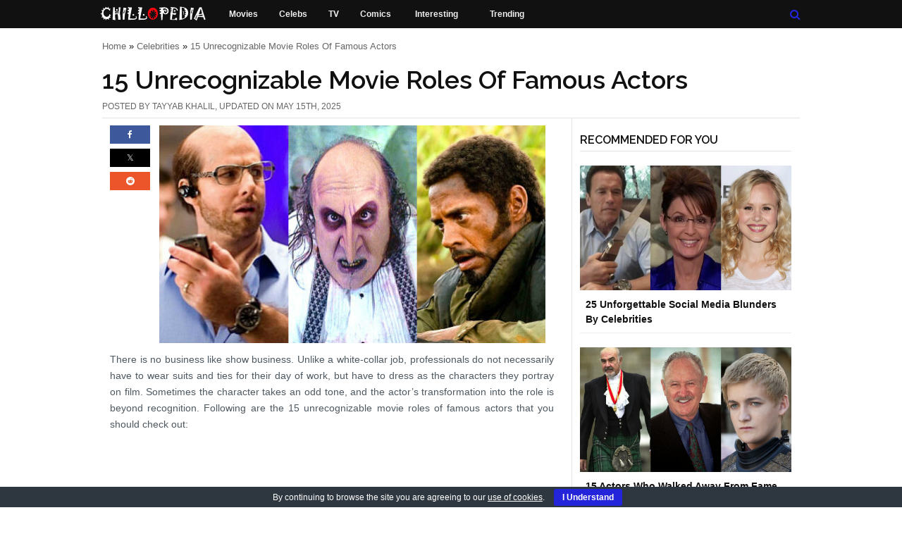

--- FILE ---
content_type: text/html; charset=UTF-8
request_url: https://chillopedia.com/15-unrecognizable-movie-roles-of-famous-actors/
body_size: 14787
content:
<!DOCTYPE html>
<html dir="ltr" lang="en-US">
    <meta charset="UTF-8" />
    <meta name="viewport" content="width=device-width, initial-scale=1.0" />	
    <title>15 Unrecognizable Movie Roles of Famous Actors</title>
            <style>body,html{font-family:verdana,arial,tahoma,sans-serif!important;font-size:9pt!important;margin:0!important;line-height:16pt!important;width:100%!important;}body{background:#fff;color:#111;padding:0;margin:0;font-weight:400;font-style:normal;line-height:1.5;position:relative;cursor:auto;font-family:verdana,arial,tahoma,sans-serif!important;font-size:9pt!important;margin:0!important;line-height:16pt!important;width:100%!important;}#head{overflow:hidden;margin:0;padding:0;color:#111;background-color:#111}#menu{width:auto;max-width:990px;margin:0 auto;padding:0}.hide-for-large-and-medium{display:none}.slicknav_menu{font-size:16px;font-family:Raleway,sans-serif;box-sizing:border-box;padding:5px}.slicknav_btn{margin:5px 5px 6px;text-decoration:none;text-shadow:0 1px 1px red;-webkit-border-radius:4px;-moz-border-radius:4px;border-radius:4px;background-color:#111;position:relative;display:block;vertical-align:middle;float:right;padding:.438em .625em;line-height:1.125em;cursor:pointer}.slicknav_nav{color:#fff;margin:0;padding:0;font-size:.875em;list-style:none;overflow:hidden}#box{margin:0 auto;padding:0;float:none;overflow:hidden;clear:both;background:#fff;display:block;position:relative}#content,.single-content-row{max-width:990px!important;margin:0 auto}.row{width:100%;max-width:62.5em;margin:0 auto}.page-container,.index-container{max-width:630px}.small-12{width:100%}.columns{position:relative;padding-left:.9375em;padding-right:.9375em;float:left;padding-left:.9375em;padding-right:.9375em;width:100%;float:left}#content .single{padding:25px 0;margin:0!important;max-width:630px}.sidebar-container{min-width:300px;box-sizing:content-box;border-left: 1px solid #e3e3e3}button#euCookieAcceptWP{margin:0 10px;line-height:20px;background:#2425DB;border:none;color:#fff;padding:2px 12px;border-radius:3px;cursor:pointer;font-size:12px;font-weight:700}#eu-cookie-bar{display:none;direction:ltr;color:#fff;min-height:20px;position:fixed;left:0;bottom:0;width:100%;z-index:99999;padding:3px 20px 2px;background-color:#2e363f;text-align:center;font-size:12px}@media only screen and (min-width:768px) and (max-width:2560px){#social_side_links{display:block!important}.slicknav_menu{display:none!important}}@media only screen and (min-width:64.063em){.large-9{width:75%}.columns{position:relative;padding-left:.9375em;padding-right:.9375em;float:left}}@media only screen and (min-width:40.063em){.medium-9{width:75%}.columns{position:relative;padding-left:.9375em;padding-right:.9375em;float:left}}@media only screen and (min-width:64.063em){.large-3{width:25%}}@media only screen and (min-width:64.063em){.large-7{width:58.33333%}}@media only screen and (min-width:64.063em){.large-5{width:41.66667%}}#menu-item-46351 a{padding:10px 15px!important}#menu-item-34164{min-width:106px}#menu-item-36166{min-width:78px}#menu-item-46351{min-width:184px}@media only screen and (min-width: 0px) and (max-width: 479px){header{position:fixed;width:100%;top:0px;z-index:999}#box{padding:47px 0 0 0!important}.search-title-h2{max-width:90%;line-height:1.5}.page-container .single h1{padding:25px 0 5px 0!important}.author-container-in-author-archive h1{padding:0 0 10px 0!important;}.author-description-in-author-archive{font-size:13px!important;min-height:125px;overflow-wrap:break-word}.author-container-in-author-archive{padding:20px 20px 75px!important}#ad-container2,#ad-container3{min-height:280px!important;padding:20px 0}#ad-container1{min-height:280px!important;padding:0 0 40px}.social-shares-block-shortcode{height:30px!important}.post-content-container{padding:0 10px!important;max-width:93%!important}.single-content-row .single{margin:0!important;padding:0!important}#breadcrumbs{padding:0 10px 0 12px !important;min-height:30px!important;letter-spacing:1px;margin:0!important;font-size:14px!important}.post-top-info-main-container{padding-top:20px}#inf{border:none!important;min-height:42.66px;margin:0!important;font-size:14px!important;padding:0 10px!important}.post-top-info-main-container h1{line-height:1.5;min-height:38px!important;padding:0 0 0 10px !important;font-size:1.6rem;margin:20px 0!important}.first-image-adjustment{max-width:100%!important;height:auto!important;max-height:338px;min-height:194px;padding:0!important;margin-top:0}#megaMenu-sticky-wrapper{display:none!important}header,#head,#menu{min-height:47px!important}}.search-menu-container .nav-over{display:none}.skip{position:absolute;top:-1000px;left:-1000px;height:1px;width:1px;text-align:left;overflow:hidden}#menu-mother-menu li{float:left;margin-right:30px}@media(min-width:480px){.author-description-in-author-archive{padding:15px 0 0 0;font-size:1.2em!important}.single-content-row .post-content-container .single{padding:10px 0!important}#ad-container1,#ad-container2,#ad-container3{min-height:360px!important;padding:20px 0}.post-title-heading{min-height:45px}#breadcrumbs{min-height:21px}.first-image-adjustment{width:548px!important;height:auto!important;max-height:338px;padding:0!important;margin-top:0}header,#head,#menu{height:40px}}.social-shares-block-shortcode{min-height:30px;min-width:57px}#megaMenu.megaResponsive ul.megaMenu > li.menu-item{background:#111!important;height:39px}.single-content-row{display:flex;flex-direction:row}.post-content-container{position:relative;max-width:630px;padding-left:11px;padding-right:25px}.single-sidebar-border-container{border-left:1px solid #e3e3e3;padding-left:.9375em;padding-right:.9375em}.single-sidebar-container{max-width:300px}.recent-posts-sidebar-widget{min-height:500px}.global-listing-container .single{border-bottom:1px solid #e3e3e3;padding-bottom:25px}.author-container-in-author-archive{max-width:1030px;padding:20px 20px 100px;position:relative;margin:0 auto;min-height:212px}.author-gravatar-in-author-archive img{float:left;margin-right:15px;width:150px;height:150px}.author-description-in-author-archive{margin-left:165px;line-height:1.6em!important;color:#4e5860}.archive-container .single{padding:35px 0!important}.archive-sidebar-container{padding-top: 40px}.single-sidebar-border-container h3{padding-top:20px !important}.author-sidebar-container{padding-top: 5px}.search-sidebar-container{padding-top: 25px}.page-sidebar-container{padding-top:50px}.search-container .single,.author-container .single{padding:35px 0!important}.search-container .single:first-of-type,.author-container .single:first-of-type{padding-top:25px!important}.page-container h1{padding: 0 0 5px 0;border-bottom:1px solid #e3e3e3}.single p{text-align:justify;font-size:1.2em!important;line-height:1.6em!important;color:#4e5860}#content .single p{margin:12px 0}.search-title-h2{padding:10px 0 25px 0}.search-container h1{padding:0!important}.search-container{padding:20px 0 0 0}h1{font-size:3rem!important;line-height:1.25!important;font-family:Raleway,sans-serif;margin:0!important}.inf{text-transform:uppercase;font-size:12px;padding:5px 0;border-bottom:1px solid #e3e3e3;color:#666}.index-sidebar-container{padding-top:20px}.nf-container{padding-top:20px}</style>
        <link rel="preconnect" href="https://fonts.googleapis.com" />
    <link rel="preconnect" href="https://fonts.gstatic.com" crossorigin />
    <!-- Google Font Start -->
    <link
        rel="preload"
        href="https://fonts.googleapis.com/css2?family=Raleway:wght@300;400;500;600&display=swap"
        as="style"
        onload="this.onload = null;this.rel = 'stylesheet'"
        />
    <noscript>
    <link
        href="https://fonts.googleapis.com/css2?family=Raleway:wght@300;400;500;600&display=swap"
        rel="stylesheet"
        type="text/css"
        />
    </noscript>
    <!-- Google Font End -->
        <!-- Stylesheet Start -->
    <link
        rel="preload"
        href="/wp-content/themes/chillopedia-theme/style.css?v=291"
        as="style"
        onload="this.onload = null;this.rel = 'stylesheet'"
        />
    <noscript>
    <link
        href="/wp-content/themes/chillopedia-theme/style.css?v=291"
        rel="stylesheet"
        type="text/css"
        />
    </noscript>
    <!-- Stylesheet End --> 

        <link rel="alternate" type="application/rss+xml" title="Chillopedia RSS Feed" href="https://chillopedia.com/feed/" />
    <link rel="shortcut icon" href="/favicon.ico" type="image/vnd.microsoft.icon" />
    <link rel="icon" href="/favicon.ico" type="image/x-ico" />
    <meta name='robots' content='index, follow, max-image-preview:large, max-snippet:-1, max-video-preview:-1' />
	<style>img:is([sizes="auto" i], [sizes^="auto," i]) { contain-intrinsic-size: 3000px 1500px }</style>
	<!-- Google tag (gtag.js) consent mode dataLayer added by Site Kit -->
<script type="text/javascript" id="google_gtagjs-js-consent-mode-data-layer">
/* <![CDATA[ */
window.dataLayer = window.dataLayer || [];function gtag(){dataLayer.push(arguments);}
gtag('consent', 'default', {"ad_personalization":"denied","ad_storage":"denied","ad_user_data":"denied","analytics_storage":"denied","functionality_storage":"denied","security_storage":"denied","personalization_storage":"denied","region":["AT","BE","BG","CH","CY","CZ","DE","DK","EE","ES","FI","FR","GB","GR","HR","HU","IE","IS","IT","LI","LT","LU","LV","MT","NL","NO","PL","PT","RO","SE","SI","SK"],"wait_for_update":500});
window._googlesitekitConsentCategoryMap = {"statistics":["analytics_storage"],"marketing":["ad_storage","ad_user_data","ad_personalization"],"functional":["functionality_storage","security_storage"],"preferences":["personalization_storage"]};
window._googlesitekitConsents = {"ad_personalization":"denied","ad_storage":"denied","ad_user_data":"denied","analytics_storage":"denied","functionality_storage":"denied","security_storage":"denied","personalization_storage":"denied","region":["AT","BE","BG","CH","CY","CZ","DE","DK","EE","ES","FI","FR","GB","GR","HR","HU","IE","IS","IT","LI","LT","LU","LV","MT","NL","NO","PL","PT","RO","SE","SI","SK"],"wait_for_update":500};
/* ]]> */
</script>
<!-- End Google tag (gtag.js) consent mode dataLayer added by Site Kit -->

	<!-- This site is optimized with the Yoast SEO plugin v26.6 - https://yoast.com/wordpress/plugins/seo/ -->
	<meta name="description" content=" Sometimes an actor’s transformation into the role is beyond recognition. Following are the 15 unrecognizable movie roles of famous actors." />
	<link rel="canonical" href="https://chillopedia.com/15-unrecognizable-movie-roles-of-famous-actors/" />
	<meta property="og:locale" content="en_US" />
	<meta property="og:type" content="article" />
	<meta property="og:title" content="15 Unrecognizable Movie Roles of Famous Actors" />
	<meta property="og:description" content=" Sometimes an actor’s transformation into the role is beyond recognition. Following are the 15 unrecognizable movie roles of famous actors." />
	<meta property="og:url" content="https://chillopedia.com/15-unrecognizable-movie-roles-of-famous-actors/" />
	<meta property="og:site_name" content="Chillopedia" />
	<meta property="article:publisher" content="https://www.facebook.com/chillopedia" />
	<meta property="article:author" content="https://www.facebook.com/tadoubleyab" />
	<meta property="article:published_time" content="2016-01-14T06:30:48+00:00" />
	<meta property="article:modified_time" content="2025-05-15T16:06:45+00:00" />
	<meta property="og:image" content="https://chillopedia.com/wp-content/uploads/2016/01/unrecognizable-movie-roles-of-famous-actors.jpg" />
	<meta property="og:image:width" content="550" />
	<meta property="og:image:height" content="325" />
	<meta property="og:image:type" content="image/jpeg" />
	<meta name="author" content="Tayyab Khalil" />
	<meta name="twitter:card" content="summary_large_image" />
	<meta name="twitter:creator" content="@chillopedia" />
	<meta name="twitter:site" content="@chillopedia" />
	<meta name="twitter:label1" content="Written by" />
	<meta name="twitter:data1" content="Tayyab Khalil" />
	<meta name="twitter:label2" content="Est. reading time" />
	<meta name="twitter:data2" content="10 minutes" />
	<script type="application/ld+json" class="yoast-schema-graph">{"@context":"https://schema.org","@graph":[{"@type":"WebPage","@id":"https://chillopedia.com/15-unrecognizable-movie-roles-of-famous-actors/","url":"https://chillopedia.com/15-unrecognizable-movie-roles-of-famous-actors/","name":"15 Unrecognizable Movie Roles of Famous Actors","isPartOf":{"@id":"https://chillopedia.com/#website"},"primaryImageOfPage":{"@id":"https://chillopedia.com/15-unrecognizable-movie-roles-of-famous-actors/#primaryimage"},"image":{"@id":"https://chillopedia.com/15-unrecognizable-movie-roles-of-famous-actors/#primaryimage"},"thumbnailUrl":"https://chillopedia.com/wp-content/uploads/2016/01/unrecognizable-movie-roles-of-famous-actors.jpg","datePublished":"2016-01-14T06:30:48+00:00","dateModified":"2025-05-15T16:06:45+00:00","author":{"@id":"https://chillopedia.com/#/schema/person/6a83df428ba578c8c179208dced9429f"},"description":" Sometimes an actor’s transformation into the role is beyond recognition. Following are the 15 unrecognizable movie roles of famous actors.","breadcrumb":{"@id":"https://chillopedia.com/15-unrecognizable-movie-roles-of-famous-actors/#breadcrumb"},"inLanguage":"en-US","potentialAction":[{"@type":"ReadAction","target":["https://chillopedia.com/15-unrecognizable-movie-roles-of-famous-actors/"]}]},{"@type":"ImageObject","inLanguage":"en-US","@id":"https://chillopedia.com/15-unrecognizable-movie-roles-of-famous-actors/#primaryimage","url":"https://chillopedia.com/wp-content/uploads/2016/01/unrecognizable-movie-roles-of-famous-actors.jpg","contentUrl":"https://chillopedia.com/wp-content/uploads/2016/01/unrecognizable-movie-roles-of-famous-actors.jpg","width":550,"height":325,"caption":"Unrecognizable Movie Roles of Famous Actors"},{"@type":"BreadcrumbList","@id":"https://chillopedia.com/15-unrecognizable-movie-roles-of-famous-actors/#breadcrumb","itemListElement":[{"@type":"ListItem","position":1,"name":"Home","item":"https://chillopedia.com/"},{"@type":"ListItem","position":2,"name":"Celebrities","item":"https://chillopedia.com/category/celebs/"},{"@type":"ListItem","position":3,"name":"15 Unrecognizable Movie Roles of Famous Actors"}]},{"@type":"WebSite","@id":"https://chillopedia.com/#website","url":"https://chillopedia.com/","name":"Chillopedia","description":"Movies, Celebs, TV, Comics","potentialAction":[{"@type":"SearchAction","target":{"@type":"EntryPoint","urlTemplate":"https://chillopedia.com/?s={search_term_string}"},"query-input":{"@type":"PropertyValueSpecification","valueRequired":true,"valueName":"search_term_string"}}],"inLanguage":"en-US"},{"@type":"Person","@id":"https://chillopedia.com/#/schema/person/6a83df428ba578c8c179208dced9429f","name":"Tayyab Khalil","description":"Tayyab is filled with passion for writing. He also sketches in his free time and currently pursues bachelors degree in Mechanical Engineering from HITEC University, Taxila.","sameAs":["https://www.facebook.com/tadoubleyab"],"url":"https://chillopedia.com/author/tayyab/"}]}</script>
	<!-- / Yoast SEO plugin. -->


<link rel='dns-prefetch' href='//www.googletagmanager.com' />
<link rel='dns-prefetch' href='//pagead2.googlesyndication.com' />
<link rel='dns-prefetch' href='//fundingchoicesmessages.google.com' />
<meta name="generator" content="Site Kit by Google 1.168.0" />
<!-- Google AdSense meta tags added by Site Kit -->
<meta name="google-adsense-platform-account" content="ca-host-pub-2644536267352236">
<meta name="google-adsense-platform-domain" content="sitekit.withgoogle.com">
<!-- End Google AdSense meta tags added by Site Kit -->

<!-- Google AdSense snippet added by Site Kit -->
<script type="text/javascript" async="async" src="https://pagead2.googlesyndication.com/pagead/js/adsbygoogle.js?client=ca-pub-4572619753046144&amp;host=ca-host-pub-2644536267352236" crossorigin="anonymous"></script>

<!-- End Google AdSense snippet added by Site Kit -->
            <script data-ad-client="ca-pub-4572619753046144" async src="https://pagead2.googlesyndication.com/pagead/js/adsbygoogle.js"></script>	    
            	
</head>
<body>
            <a href="#content" class="skip">Skip to main content</a>
       
    <header>
        <div id="head"> 
            <div id="menu"> 
                <div class="slicknav_menu" style="width:100%">
                    <a href="#" aria-label="Mobile Menu Toggle" aria-haspopup="true" tabindex="0" class="slicknav_btn slicknav_collapsed" style="outline: none;">
                        <span class="slicknav_menutxt"></span>
                        <span class="slicknav_icon slicknav_no-text">
                            <span class="slicknav_icon-bar"></span>
                            <span class="slicknav_icon-bar"></span>
                            <span class="slicknav_icon-bar"></span>                             
                        </span>
                    </a>
                    <ul class="slicknav_nav slicknav_hidden" aria-hidden="true" role="menu" style="display: none;">
                        <li><a href="/category/movies-section/" role="menuitem" tabindex="-1">Movies</a></li>
                        <li><a href="/category/celebs/" role="menuitem" tabindex="-1">Celebs</a></li>
                        <li><a href="/category/tv/" role="menuitem" tabindex="-1">TV</a></li>
                        <li><a href="/category/comics/" role="menuitem" tabindex="-1">Comics</a></li>
                        <li><a href="/category/interesting/" role="menuitem" tabindex="-1">Interesting</a></li>
                        <li><a href="/most-popular-posts/" role="menuitem" tabindex="-1">Trending</a></li>
                    </ul>
                </div>                 
                <div id="megaMenu-sticky-wrapper" >
                    <nav id="megaMenu" class="megaMenuContainer wpmega-preset-none megaResponsive megaResponsiveToggle wpmega-withjs megaMenuOnHover megaFullWidth megaMenuHorizontal wpmega-noconflict megaMenu-withjs ubermenu-sticky">
                        <ul id="menu-mother-menu" class="megaMenu">
                            <li id="menu-item-46351" class="chillo-header-logo menu-item menu-item-type-custom menu-item-object-custom ss-nav-menu-item-0 ss-nav-menu-item-depth-0 ss-nav-menu-reg um-flyout-align-center ss-nav-menu-with-img ss-nav-menu-notext">
                                <a href="/">
                                    <img loading="lazy" class="um-img um-img-noresize" width="154" height="23" src="/wp-content/themes/chillopedia-theme/images/chillopedia-logo.png" alt="Chillopedia - Engineering The Difference" title="Chillopedia - Engineering The Difference" />
                                </a>
                            </li>
                            <li id="menu-item-34162" class="menu-item menu-item-type-post_type menu-item-object-page ss-nav-menu-item-2 ss-nav-menu-item-depth-0 ss-nav-menu-reg um-flyout-align-center ss-nav-menu-with-icon"><a href="/category/movies-section/"><span class="wpmega-link-title"> Movies</span></a></li>
                            <li id="menu-item-34161" class="menu-item menu-item-type-post_type menu-item-object-page ss-nav-menu-item-2 ss-nav-menu-item-depth-0 ss-nav-menu-reg um-flyout-align-center ss-nav-menu-with-icon"><a href="/category/celebs/"><span class="wpmega-link-title"> Celebs</span></a></li>	
                            <li id="menu-item-35163" class="menu-item menu-item-type-post_type menu-item-object-page ss-nav-menu-item-2 ss-nav-menu-item-depth-0 ss-nav-menu-reg um-flyout-align-center ss-nav-menu-with-icon"><a href="/category/tv/"><span class="wpmega-link-title"> TV</span></a></li>
                            <li id="menu-item-36166" class="menu-item menu-item-type-post_type menu-item-object-page ss-nav-menu-item-2 ss-nav-menu-item-depth-0 ss-nav-menu-reg um-flyout-align-center ss-nav-menu-with-icon"><a href="/category/comics/"><span class="wpmega-link-title"> Comics</span></a></li>
                            <li id="menu-item-34164" class="menu-item menu-item-type-post_type menu-item-object-page ss-nav-menu-item-2 ss-nav-menu-item-depth-0 ss-nav-menu-reg um-flyout-align-center ss-nav-menu-with-icon"><a href="/category/interesting/"><span class="wpmega-link-title"> Interesting</span></a></li>
                            <li id="menu-item-34187" class="menu-item menu-item-type-post_type menu-item-object-page ss-nav-menu-item-2 ss-nav-menu-item-depth-0 ss-nav-menu-reg um-flyout-align-center ss-nav-menu-with-icon"><a href="/most-popular-posts/"><span class="wpmega-link-title"> Trending</span></a></li>
                            <li id="menu-item-48529" class="header-search-image-top-menu google-search-field menu-item menu-item-type-custom menu-item-object-custom menu-item-has-children mega-with-sub ss-nav-menu-item-5 ss-nav-menu-item-depth-0 ss-nav-menu-mega ss-nav-menu-mega-fullWidth ss-nav-menu-mega-alignCenter ss-nav-menu-mega-floatRight ss-nav-menu-with-img ss-nav-menu-notext ss-nav-menu-nolink ss-override">
                                <div class="wpmega-nonlink uberClearfix">
                                    <div class="header-search-image-container">
                                        <a title="Search" href="#">
                                            <span class="fa fa-search"></span>
                                        </a>
                                    </div>
                                </div>
                            </li>
                        </ul>
                    </nav>
                </div>                
                <ul id="mobile-menu" class="hide-for-large-and-medium">
                    <li><a href="/category/movies-section/">Movies</a></li>
                    <li><a href="/category/celebs/">Celebs</a></li>
                    <li><a href="/category/tv/">TV</a></li>
                    <li><a href="/category/comics/">Comics</a></li>
                    <li><a href="/category/interesting/">Interesting</a></li>
                    <li><a href="/most-popular-posts/">Trending</a></li>
                    <li class="header-search-mobile"><a href="#">Search</a></li>
                </ul>
            </div>           
        </div>
    </header>
    <div class="search-menu-container">
        <div class="nav-over transition nav-show">
            <div class="container transition search">
                <form method="get" action="/?s=" class="search-field">
                    <span class="fa fa-search search-icon-input"></span>
                    <input class="search-input-popup" name="s" type="text" placeholder="Search a keyword..." autocomplete="off">
                </form>
            </div>
        </div>
    </div>   <div id="box">
    <!-- BEGIN content -->  
    <main id="content" role="main"> 
        <div class="post-top-info-main-container">
            <p id="breadcrumbs"><span><span><a href="https://chillopedia.com/">Home</a></span> » <span><a href="https://chillopedia.com/category/celebs/">Celebrities</a></span> » <span class="breadcrumb_last" aria-current="page">15 Unrecognizable Movie Roles of Famous Actors</span></span></p>            <h1 class="post-title-heading">15 Unrecognizable Movie Roles Of Famous Actors</h1>
                        <div id="inf" class="inf">
                POSTED BY <a class="single-author-link" href="https://chillopedia.com/author/tayyab/">Tayyab Khalil</a>, UPDATED ON May 15th, 2025                
            </div>  
        </div>
        <div class="single-content-row">
            <div class="post-content-container">            
                                    <article class="single"> 
                        <div class="social-shares-block-shortcode">  <div class="facebook-shares-count-shortcode"><a target="_blank" title="Share on Facebook" href="https://www.facebook.com/share.php?u=https%3A%2F%2Fchillopedia.com%2F15-unrecognizable-movie-roles-of-famous-actors%2F&amp;t=15+Unrecognizable+Movie+Roles+of+Famous+Actors"><span class="fa fa-facebook socicon-facebook-small-shortcode"></span></a></div> <div class="twitter-shares-count-shortcode"><a target='_blank' title='Tweet' href='https://twitter.com/share?url=https%3A%2F%2Fchillopedia.com%2F15-unrecognizable-movie-roles-of-famous-actors%2F'><span class='fa fa-twitter socicon-twitter-small-shortcode'></span></a></div><div class="reddit-shares-count-shortcode">  <a target="_blank" title="Share on Reddit" href="https://reddit.com/submit?url=https%3A%2F%2Fchillopedia.com%2F15-unrecognizable-movie-roles-of-famous-actors%2F&amp;title=15+Unrecognizable+Movie+Roles+of+Famous+Actors"><span class="fa fa-reddit socicon-reddit-small-shortcode"></span></a></div> </div> 
                        <div class="texty">
                                                                        <img decoding="async" class="alignnone size-post-title-image wp-image-82333 first-image-adjustment st-fi-placement" src="https://chillopedia.com/wp-content/uploads/2016/01/unrecognizable-movie-roles-of-famous-actors-548x309.jpg" alt="Unrecognizable Movie Roles of Famous Actors" title="15 Unrecognizable Movie Roles of Famous Actors" width="548" height="309" />
                                            <p>There is no business like show business. Unlike a white-collar job, professionals do not necessarily have to wear suits and ties for their day of work, but have to dress as the characters they portray on film. Sometimes the character takes an odd tone, and the actor’s transformation into the role is beyond recognition. Following are the 15 unrecognizable movie roles of famous actors that you should check out:
<p>&nbsp;<div id="ad-container1" style="text-align: center;">
                           		<script async src="https://pagead2.googlesyndication.com/pagead/js/adsbygoogle.js"></script>
								<!-- Chill_post_content_square -->
								<ins class="adsbygoogle"
									 style="display:block"
									 data-ad-client="ca-pub-4572619753046144"
									 data-ad-slot="7805611943"
									 data-ad-format="auto"
									 data-full-width-responsive="true"></ins>
								<script>
									 (adsbygoogle = window.adsbygoogle || []).push({});
								</script>
                            </div>
<h2>15. Sherman Klump (Eddie Murphy)</h2>
<p><img fetchpriority="high" decoding="async" class="alignnone size-horizontal-post-image wp-image-82334" src="https://chillopedia.com/wp-content/uploads/2016/01/eddie-murphy-as-professor-sherman-600x338.jpg" alt="Eddie Murphy as Professor Sherman" width="600" height="338" srcset="https://chillopedia.com/wp-content/uploads/2016/01/eddie-murphy-as-professor-sherman.jpg 600w, https://chillopedia.com/wp-content/uploads/2016/01/eddie-murphy-as-professor-sherman-548x309.jpg 548w" sizes="(max-width: 600px) 100vw, 600px" />
<p>With comedy in his blood, Eddie Murphy pulled off <a href="https://chillopedia.com/15-celebs-who-won-oscar-on-their-first-attempt/" target="_blank" rel="noopener noreferrer">a terrific performance</a> as <a href="https://en.wikipedia.org/wiki/Sherman_Klump" target="_blank" rel="noopener noreferrer">Professor Sherman Klump</a>, a morbidly obese research scientist who concocts a weight-loss pharmaceutical in <em>The Nutty Professor</em>.<div id="ad-container2" style="text-align: center;">
                            <script async src="https://pagead2.googlesyndication.com/pagead/js/adsbygoogle.js"></script>
							<!-- Chill_post_content_square_second -->
							<ins class="adsbygoogle"
								 style="display:block"
								 data-ad-client="ca-pub-4572619753046144"
								 data-ad-slot="1971859007"
								 data-ad-format="auto"
								 data-full-width-responsive="true"></ins>
							<script>
								 (adsbygoogle = window.adsbygoogle || []).push({});
							</script>
                            </div>
<p>That was not the only unrecognizable <a href="https://chillopedia.com/best-eddie-murphy-movies-of-all-time/" target="_blank" rel="noopener">role Eddie Murphy played onscreen</a>, as he also portrayed Klump’s father, mother, brother, and grandmother. Like his main role of Klump, every other role mentioned too was unrecognizable!
<p>&nbsp;
<h2>14. Mason Verger (Gary Oldman)</h2>
<p><img decoding="async" class="alignnone size-horizontal-post-image wp-image-82337" src="https://chillopedia.com/wp-content/uploads/2016/01/gary-oldman-as-mason-verger-600x338.jpg" alt="Gary Oldman as Mason Verger In 2001" width="600" height="338" srcset="https://chillopedia.com/wp-content/uploads/2016/01/gary-oldman-as-mason-verger.jpg 600w, https://chillopedia.com/wp-content/uploads/2016/01/gary-oldman-as-mason-verger-548x309.jpg 548w" sizes="(max-width: 600px) 100vw, 600px" />
<p>A veteran in the business, <a href="https://www.imdb.com/name/nm0000198/" target="_blank" rel="noopener noreferrer">Gary Oldman</a> nails all of his roles to perfection, to the point of countless awards, including one Academy Award nomination. Though the actor was nearly unrecognizable when he portrayed an old Count Dracula in <a href="https://www.imdb.com/title/tt0103874/" target="_blank" rel="noopener noreferrer">Francis Ford Coppola’s Dracula</a>, it is his role as Mason Verger in <em>Hannibal </em>that caught the audience by surprise.
<p>Left paralyzed and savagely disfigured by Dr. Hannibal Lecter during a therapy session, Verger has a face, not even a mother could love. Having no lips, eyelids, or cheeks, even the makeup artist Greg Cannom called it “really disgusting.”
<p>&nbsp;
<h2>13. The Grinch (Jim Carrey)</h2>
<p><img decoding="async" class="alignnone size-horizontal-post-image wp-image-82338" src="https://chillopedia.com/wp-content/uploads/2016/01/jim-carrey-as-the-grinch-600x338.jpg" alt="Jim Carrey as The Grinch" width="600" height="338" srcset="https://chillopedia.com/wp-content/uploads/2016/01/jim-carrey-as-the-grinch.jpg 600w, https://chillopedia.com/wp-content/uploads/2016/01/jim-carrey-as-the-grinch-548x309.jpg 548w" sizes="(max-width: 600px) 100vw, 600px" />
<p>The role of the Grinch, <a href="https://chillopedia.com/15-best-jim-carrey-movies-of-all-time/" target="_blank" rel="noopener noreferrer">portrayed by Jim Carrey</a>, is a fine example of how the power of makeup and costumes can transform an actor into something beyond recognition.
<p>Though the movie failed to get positive reviews, it was nominated for three Academy Awards and won one for Best Makeup, which it so richly deserved. Carrey’s performance was well praised and won the Blockbuster Entertainment Award for Favorite Comedy Actor.
<p>&nbsp;
<h2>12. Butch Cavendish (William Fichtner)</h2>
<p><img loading="lazy" decoding="async" class="alignnone size-horizontal-post-image wp-image-82339" src="https://chillopedia.com/wp-content/uploads/2016/01/butch-cavendish-as-william-fichtner-600x338.jpg" alt="Butch Cavendish as William Fichtner" width="600" height="338" srcset="https://chillopedia.com/wp-content/uploads/2016/01/butch-cavendish-as-william-fichtner.jpg 600w, https://chillopedia.com/wp-content/uploads/2016/01/butch-cavendish-as-william-fichtner-548x309.jpg 548w" sizes="auto, (max-width: 600px) 100vw, 600px" />
<p>William Fichtner’s acting skills were put to the test once again when he portrayed the ruthless and somewhat cannibalistic outlaw named Butch Cavendish in <a href="https://en.wikipedia.org/wiki/The_Lone_Ranger_(2013_film)" target="_blank" rel="noopener noreferrer">The Lone Ranger</a>. Add <a href="https://chillopedia.com/best-johnny-depp-movies-of-all-time/" target="_blank" rel="noopener noreferrer">Johnny Depp</a> and Armie Hammer to the mix, and you&#8217;ve got one hell of an <a href="https://chillopedia.com/15-best-cowboy-movies-of-all-time/" target="_blank" rel="noopener noreferrer">action western movie</a>.
<p>With a torn lip, wig, raw accent, and dirt all over the face, it was hard to differentiate between Fichtner playing Cavendish or just some scumbag cowboy from the West.
<p>&nbsp;
<h2>11. The Creation (Robert De Niro)</h2>
<p><img loading="lazy" decoding="async" class="alignnone size-horizontal-post-image wp-image-91003" src="https://chillopedia.com/wp-content/uploads/2016/01/Robert-De-Niro-The-Creation-600x338.jpg" alt="The Creation (Robert De Niro)" width="600" height="338" srcset="https://chillopedia.com/wp-content/uploads/2016/01/Robert-De-Niro-The-Creation-600x338.jpg 600w, https://chillopedia.com/wp-content/uploads/2016/01/Robert-De-Niro-The-Creation-548x309.jpg 548w" sizes="auto, (max-width: 600px) 100vw, 600px" />
<p>Mary Shelley’s horror novel Frankenstein has been adapted into many movies, and Kenneth Branagh/<a href="https://www.imdb.com/title/tt0109836/" target="_blank" rel="noopener noreferrer">Mary Shelley’s Frankenstein</a> is one of them. Starring Hollywood legend Robert De Niro as the monster created by Victor Frankenstein, it was amusing as well as scary to see the actor playing a role so much different from the ones he portrayed before.
<p>Though the movie received anything but positive reviews, it was De Niro’s enigmatic performance that served as the saving grace of the entire two-hour flick. Journalist Janet Maslin stated that the actor’s version of the monster can be a:
<blockquote>
<p>“dandy guest on any daytime television talk show.”
</blockquote>
<p>&nbsp;
<h2>10. Nightcrawler (Alan Cumming)</h2>
<p><img loading="lazy" decoding="async" class="alignnone size-horizontal-post-image wp-image-82341" src="https://chillopedia.com/wp-content/uploads/2016/01/Alan-cumming-as-Nightcrawler-600x338.jpg" alt="Alan cumming as Nightcrawler" width="600" height="338" srcset="https://chillopedia.com/wp-content/uploads/2016/01/Alan-cumming-as-Nightcrawler.jpg 600w, https://chillopedia.com/wp-content/uploads/2016/01/Alan-cumming-as-Nightcrawler-548x309.jpg 548w" sizes="auto, (max-width: 600px) 100vw, 600px" />
<p>The <em>X-Men </em>franchise is home to many of the most unique characters in comic books, and the same can be said about its <a href="https://chillopedia.com/20-best-book-to-movie-adaptations-ever/" target="_blank" rel="noopener noreferrer">movie adaptations</a>. <em>X2: X-Men United</em> was the most celebrated superhero movie of its time and the audience was glued to their screens after being amazed by one very significant addition: Alan Cumming as Nightcrawler.
<p>The character’s makeup design took four hours to apply but it was worth the wait due to Cumming’s extraordinary performance as the blue mutant with the ability to teleport. In fact, Cumming studied the <a href="https://chillopedia.com/15-shocking-moments-in-marvel-comics/" target="_blank" rel="noopener noreferrer">character from Marvel Comics</a> and illustrations to play the role of justice.
<p>&nbsp;
<h2>9. The Cat in the Hat (Mike Myers)</h2>
<p><img loading="lazy" decoding="async" class="alignnone size-horizontal-post-image wp-image-82342" src="https://chillopedia.com/wp-content/uploads/2016/01/mike-myers-the-cat-in-the-hat-600x338.jpg" alt="Mike Myers actors in unrecognizable roles" width="600" height="338" srcset="https://chillopedia.com/wp-content/uploads/2016/01/mike-myers-the-cat-in-the-hat.jpg 600w, https://chillopedia.com/wp-content/uploads/2016/01/mike-myers-the-cat-in-the-hat-548x309.jpg 548w" sizes="auto, (max-width: 600px) 100vw, 600px" />
<p>Based on <a href="https://www.imdb.com/title/tt0312528/" target="_blank" rel="noopener noreferrer">Dr. Seuss’ The Cat in the Hat</a>, comedy star Mike Myers portrays the wise-cracking cat of the same name. Employing a Brooklyn accent and fur all over him, it was hard to realize that it was Myers portraying the huge, anthropomorphic cat.
<p>The cat costume was made of human hair and angora. Proving to be too hot for Myers, a cooling system was fitted inside the costume of the actor. On an interesting note, Dr. Seuss’s <em>The Cat in the Hat</em> was the first book Myers ever read.
<p>&nbsp;
<h2>8. The Joker (Jared Leto)</h2>
<p><img loading="lazy" decoding="async" class="alignnone size-horizontal-post-image wp-image-82343" src="https://chillopedia.com/wp-content/uploads/2016/01/jared-leto-as-the-joker-600x338.jpg" alt="Jared Leto as The Joker" width="600" height="338" srcset="https://chillopedia.com/wp-content/uploads/2016/01/jared-leto-as-the-joker.jpg 600w, https://chillopedia.com/wp-content/uploads/2016/01/jared-leto-as-the-joker-548x309.jpg 548w" sizes="auto, (max-width: 600px) 100vw, 600px" />
<p>Undoubtedly, <a href="https://chillopedia.com/top-15-comic-book-villains-of-all-time/" target="_blank" rel="noopener noreferrer">the greatest comic book villain of all time</a>, the role of <em>The Joker,</em> is not something that can be given without any serious consideration. That is why <a href="https://www.imdb.com/name/nm0001467/" target="_blank" rel="noopener noreferrer">Jared Leto</a> is next in line to play the iconic character in the <a href="https://en.wikipedia.org/wiki/Suicide_Squad_(film)" target="_blank" rel="noopener noreferrer">upcoming Suicide Squad film</a>.
<p>The actor is prepared to take the role to a whole new level, unlike the ones played previously onscreen by Cesar Romero, <a href="https://chillopedia.com/best-jack-nicholson-movies/" target="_blank" rel="noopener noreferrer">Jack Nicholson</a>, and <a href="https://chillopedia.com/best-heath-ledger-movies-of-all-time/" target="_blank" rel="noopener noreferrer">Heath Ledger</a>, as Leto shaved his beard and even eyebrows along with a new haircut to portray the Clown Prince of Crime.
<p>&nbsp;
<h2>7. Pennywise the Dancing Clown (Tim Curry)</h2>
<p><img loading="lazy" decoding="async" class="alignnone size-horizontal-post-image wp-image-82344" src="https://chillopedia.com/wp-content/uploads/2016/01/tim-curry-as-pennywise-the-dancing-clown-600x338.jpg" alt="Tim Curry as Pennywise the Dancing Clown" width="600" height="338" srcset="https://chillopedia.com/wp-content/uploads/2016/01/tim-curry-as-pennywise-the-dancing-clown.jpg 600w, https://chillopedia.com/wp-content/uploads/2016/01/tim-curry-as-pennywise-the-dancing-clown-548x309.jpg 548w" sizes="auto, (max-width: 600px) 100vw, 600px" />
<p>Speaking of clowns, the shape-shifting maniacal demon known as It or Pennywise the Dancing Clown is no laughing matter and is arguably the most sinister creation of acclaimed writer Stephen King.
<p>In the <a href="https://www.imdb.com/title/tt0099864/" target="_blank" rel="noopener noreferrer">1990 television miniseries</a> adaptation of King’s novel <em>It</em>, the commended television and stage actor <a href="https://en.wikipedia.org/wiki/Tim_Curry" target="_blank" rel="noopener noreferrer">Tim Curry</a> portrayed the creepy clown and received immensely positive feedback.
<p>&nbsp;
<h2>6. The Penguin (Danny DeVito)</h2>
<p><img loading="lazy" decoding="async" class="alignnone size-horizontal-post-image wp-image-82345" src="https://chillopedia.com/wp-content/uploads/2016/01/danny-devito-as-the-penguin-600x338.jpg" alt="Danny Devito as The Penguin" width="600" height="338" srcset="https://chillopedia.com/wp-content/uploads/2016/01/danny-devito-as-the-penguin.jpg 600w, https://chillopedia.com/wp-content/uploads/2016/01/danny-devito-as-the-penguin-548x309.jpg 548w" sizes="auto, (max-width: 600px) 100vw, 600px" />
<p><em>Batman Returns</em> might be the darkest Batman flick to date, and Danny DeVito’s character as The Penguin was the icing on the cake. As writer Daniel Waters sums it up,
<blockquote>
<p>“I ended up writing the character for Danny DeVito.”
</blockquote>
<p>The actor underwent long makeup methods, and the pointy prosthetic nose was to die for. There are not many short characters in Hollywood movies that can be <a href="https://chillopedia.com/15-actors-who-almost-played-iconic-roles/" target="_blank" rel="noopener noreferrer">boasted as iconic ones</a>, but DeVito’s penguin is an amazing exception.
<p>Though the actor was uncomfortable with his costume, DeVito played an extremely convincing on-screen version of Oswald Cobblepot, aka <a href="https://en.wikipedia.org/wiki/Penguin_(comics)" target="_blank" rel="noopener noreferrer">The Penguin, from DC Comics</a>.
<p>&nbsp;
<h2>5. Les Grossman (Tom Cruise)</h2>
<p><img loading="lazy" decoding="async" class="alignnone size-horizontal-post-image wp-image-82346" src="https://chillopedia.com/wp-content/uploads/2016/01/Tom-Cruise-as-Les-Grossman-600x338.jpg" alt="Tom Cruise as Les Grossman" width="600" height="338" srcset="https://chillopedia.com/wp-content/uploads/2016/01/Tom-Cruise-as-Les-Grossman.jpg 600w, https://chillopedia.com/wp-content/uploads/2016/01/Tom-Cruise-as-Les-Grossman-548x309.jpg 548w" sizes="auto, (max-width: 600px) 100vw, 600px" />
<p><em>Tropic Thunder</em> was certainly an <a href="https://chillopedia.com/15-best-tom-cruise-movies-of-all-time/" target="_blank" rel="noopener noreferrer">interesting endeavor for Tom Cruise</a> as he had to use a fat suit, bald cap, and fake large hands to portray the profane and short-tempered Les Grossman. In contrast to the role of a handsome hero who saves the day, Grossman is the most outrageous character Cruise has had to play.
<p>The appearance of the eccentric character was supposed to be a big surprise for moviegoers, but it was spoiled when pictures of Cruise as Grossman leaked online before the release of the movie.
<p>&nbsp;
<h2>4. Christian Bale (Bernard Fallon)</h2>
<p><img loading="lazy" decoding="async" class="alignnone size-horizontal-post-image wp-image-82347" src="https://chillopedia.com/wp-content/uploads/2016/01/christian-bale-as-bernard-fallon-600x338.jpg" alt="Christian Bale as Bernard Fallon in The Prestige" width="600" height="338" srcset="https://chillopedia.com/wp-content/uploads/2016/01/christian-bale-as-bernard-fallon.jpg 600w, https://chillopedia.com/wp-content/uploads/2016/01/christian-bale-as-bernard-fallon-548x309.jpg 548w" sizes="auto, (max-width: 600px) 100vw, 600px" />
<p>Best known for taking his roles very, very seriously, <a href="https://chillopedia.com/best-christian-bale-movies/" target="_blank" rel="noopener noreferrer">Christian Bale</a> is an actor who can prove without a shadow of a doubt that he is second to none when it comes to theatricality.
<p>The actor duped the spectators when the ending of <em>The Prestige</em> revealed that Bale was not only portraying Alfred Borden but also his assistant Bernard Fallon. Though the actor is infamous for frequent weight gains and losses for the roles in his movies, <a href="https://www.imdb.com/title/tt0482571/" target="_blank" rel="noopener noreferrer">The Prestige</a> is to date the only movie notable for Bale being beyond recognition.
<p>&nbsp;
<h2>3. Beetlejuice (Michael Keaton)</h2>
<p><img loading="lazy" decoding="async" class="alignnone size-horizontal-post-image wp-image-82348" src="https://chillopedia.com/wp-content/uploads/2016/01/michael-keaton-beetlejuice-600x338.jpg" alt="Michael Keaton Beetlejuice 1988 Movie" width="600" height="338" srcset="https://chillopedia.com/wp-content/uploads/2016/01/michael-keaton-beetlejuice.jpg 600w, https://chillopedia.com/wp-content/uploads/2016/01/michael-keaton-beetlejuice-548x309.jpg 548w" sizes="auto, (max-width: 600px) 100vw, 600px" />
<p>Normally, ghost movies can give chills down the viewers’ spines, but director Tim Burton changed the entire game with <em>Beetlejuice</em>. The comedy fantasy film was a blast to watch due to its edgy portrayal of the obnoxious and deceitful ghost portrayed by Michael Keaton.
<p>Despite Keaton’s character having very minimal screen time, <a href="https://en.wikipedia.org/wiki/Beetlejuice" target="_blank" rel="noopener noreferrer">Beetlejuice</a> was able to create a perfect balance of comedy and <a href="https://chillopedia.com/top-5-horror-movie-moments-that-will-shatter-your-nerves/" target="_blank" rel="noopener noreferrer">scary elements</a> throughout the movie. The movie was a box office success and even won an Academy Award for Best Makeup.
<p>&nbsp;
<h2>2. Auro (Amitabh Bachchan)</h2>
<p><img loading="lazy" decoding="async" class="alignnone size-horizontal-post-image wp-image-82349" src="https://chillopedia.com/wp-content/uploads/2016/01/amitabh-bachchan-as-auro-600x338.jpg" alt="Amitabh Bachchan as Auro" width="600" height="338" srcset="https://chillopedia.com/wp-content/uploads/2016/01/amitabh-bachchan-as-auro.jpg 600w, https://chillopedia.com/wp-content/uploads/2016/01/amitabh-bachchan-as-auro-548x309.jpg 548w" sizes="auto, (max-width: 600px) 100vw, 600px" />
<p>Perhaps the greatest Bollywood actor, successful in standing the test of time, Amitabh Bachchan had to undergo hours-long makeup to portray Auro in <a href="https://www.imdb.com/title/tt1532957/" target="_blank" rel="noopener noreferrer">Paa</a>. As a child suffering from a quick-aging disease called Progeria, the role of Auro was no joke.
<p>The movie received favorable reviews, and the actor won his third <a href="https://en.wikipedia.org/wiki/National_Film_Award_for_Best_Actor" target="_blank" rel="noopener noreferrer">National Film Award for Best Actor</a> and fifth <a href="https://en.wikipedia.org/wiki/Filmfare_Best_Actor_Award" target="_blank" rel="noopener noreferrer">Filmfare Best Actor Award</a>. Winning dozens of awards and dubbed as a very rare father-son-son-father story, it is interesting to note that Bachchan played the on-screen son of his real-life son, Abhishek Bachchan (probably the first time it has ever happened in cinematic history).
<p>&nbsp;
<h2>1. Lincoln Osiris (Robert Downey, Jr.)</h2>
<p><img loading="lazy" decoding="async" class="alignnone size-horizontal-post-image wp-image-82350" src="https://chillopedia.com/wp-content/uploads/2016/01/robert-downey-in-2013-movie-as-lincoln-1-600x338.jpg" alt="Robert Downey in 2013 movie as Lincoln" width="600" height="338" srcset="https://chillopedia.com/wp-content/uploads/2016/01/robert-downey-in-2013-movie-as-lincoln-1.jpg 600w, https://chillopedia.com/wp-content/uploads/2016/01/robert-downey-in-2013-movie-as-lincoln-1-548x309.jpg 548w" sizes="auto, (max-width: 600px) 100vw, 600px" />
<p>Technically, the Hollywood A-lister portrayed the five-time Academy Award-winning Australian method actor <a href="https://en.wikipedia.org/wiki/Tropic_Thunder" target="_blank" rel="noopener noreferrer">Kirk Lazarus in Tropic Thunder</a>, but due to the film-within-a-film scenario, Robert Downey, Jr. portrayed a black character, Staff Sergeant Lincoln Osiris. When approached for the role, Downey, Jr. exclaimed,
<blockquote>
<p>&#8220;This is the stupidest idea I&#8217;ve ever heard!&#8221;
</blockquote>
<p>While director Ben Stiller responded,
<blockquote>
<p>&#8220;Yeah, I know — isn&#8217;t it great?&#8221;
</blockquote>
<p>Going through a controversial pigmentation alteration surgery and speaking African American Vernacular English, it was hard for the audience to believe that it was the very same actor who portrayed Iron Man.
<p>Undoubtedly his most amazing and challenging performance to date, Downey, Jr. received an Academy Award nomination for the role but lost to Heath Ledger for his <a href="https://chillopedia.com/20-greatest-movie-villains-of-all-time/" target="_blank" rel="noopener noreferrer">role as The Joker</a>.<div id="ad-container3" style="text-align: center;">
                            <script async src="https://pagead2.googlesyndication.com/pagead/js/adsbygoogle.js"></script>
							<!-- Chill_post_content_square_second -->
							<ins class="adsbygoogle"
								 style="display:block"
								 data-ad-client="ca-pub-4572619753046144"
								 data-ad-slot="1971859007"
								 data-ad-format="auto"
								 data-full-width-responsive="true"></ins>
							<script>
								 (adsbygoogle = window.adsbygoogle || []).push({});
							</script>
                            </div>
<p>Did we miss any of the unrecognizable movie roles of famous actors? Please let us know in the comments below!
                     
                            <div id='comments-area'>                    
                            </div>
                            <input type="hidden" value="15-unrecognizable-movie-roles-of-famous-actors" id="single-post-uri" />
                        </div>
                    </article>
                    <div class="comentary">
                        <div id="comments">
    <!-- You can start editing here. -->

    
                    <!-- If comments are open, but there are no comments. -->

            

    
        <div id="respond">

            <h3 id="leave-a-comment-heading" class="leave-a-comment-heading">
                Leave a Comment            </h3>

            <div class="cancel-comment-reply">
                <small><a rel="nofollow" id="cancel-comment-reply-link" href="/15-unrecognizable-movie-roles-of-famous-actors/#respond" style="display:none;">Click here to cancel reply.</a></small>
            </div>

            
                <form action="https://chillopedia.com/wp-comments-post.php" method="post" id="commentform">

                    
                        <p>
                            <input placeholder="Real Name *" type="text" name="author" id="author" value="" size="22"  />
                        </p>

                        <p>
                            <input placeholder="Email Address *" type="text" name="email" id="email" value="" size="22"  />
                        </p>

                    
                    <p><textarea aria-labelledBy="leave-a-comment-heading" name="comment" id="comment" cols="58" rows="10"></textarea></p>

                    <p><input name="submit" type="submit" id="submit" value="Submit Comment" />
                        <input type='hidden' name='comment_post_ID' value='51403' id='comment_post_ID' />
<input type='hidden' name='comment_parent' id='comment_parent' value='0' />
                    </p>
                    <p style="display: none !important;" class="akismet-fields-container" data-prefix="ak_"><label>&#916;<textarea name="ak_hp_textarea" cols="45" rows="8" maxlength="100"></textarea></label><input type="hidden" id="ak_js_1" name="ak_js" value="181"/><script>document.getElementById( "ak_js_1" ).setAttribute( "value", ( new Date() ).getTime() );</script></p>
                </form>

                    </div>

    </div>                    </div>
                            </div>
                            <div class="single-sidebar-container">   
                    <div class="single-sidebar-border-container">
                        <aside id="topsidebar" class="mainsidebar">
    <div class="recent-posts-sidebar-widget">

    </div>
</aside>
                    </div>
                </div>
                        </div>
        <!-- END content -->
    </main>
    <div id="footer-posts-container" class="row collapse">
    <div class="columns large-12 medium-12 footer-posts-container-output">
        <img loading="lazy" src="/wp-content/themes/chillopedia-theme/images/waiting_icon.gif" width="64" height="64" alt="loading icon" id="loading_icon_footer_ajax">
    </div>
</div>

<footer id="the-main-footer-container">
    <!-- start footer --> 
    <div class="footer-background-wrapper">
        <div id="footer-new" >
            <div class="row footer-widgets-row">
                <div class="columns large-4 medium-4 small-12 footer-sitewide-links footer-col1">
                    <h3 class="footer-sitewide-heading">About Chillopedia</h3>
                    <p class="footer-sitewide-about-us">
                        Chillopedia is a growing information blog that focuses on various different genres spanning the entire cultural spectrum. 
                    </p>
                </div>
                <div class="columns large-2 medium-2 small-12 footer-community-links footer-col2">
                    <h3 class="footer-sitewide-heading">Site Links</h3>
                    <ul class="footer-community-links-ul">
                        <li><a href="/about">About Us</a></li>
                        <li><a href="/privacy-policy">Privacy Policy</a></li>
                        <li><a href="/copyright-policy">Copyright Policy</a></li>
                        <li><a href="/disclaimer">Disclaimer</a></li>                        
                    </ul>
                </div>
                <div class="columns large-2 medium-2 small-12 footer-widgets-container footer-col3">
                    <h3 class="footer-sitewide-heading">Get in Touch</h3>
                    <ul class="footer-community-links-ul">                       
                        <li><a href="/contact-us">Contact Us</a></li>
                    </ul>
                </div>
                <div class="columns large-4 medium-4 small-12 footer-widgets-container footer-col4">
                    <h3 class="footer-sitewide-heading">Follow Chillopedia</h3>
                    <ul class="footer-community-links-ul">            
                        <li><a href="https://chillopedia.us6.list-manage.com/subscribe?u=8e408ed9637459238af0b3d74&id=f2a776826c" rel="nofollow" target="_blank">Subscribe to our Weekly Newsletter</a></li>						
                    </ul>
                    <ul class="footer-social-media-icons-container">
                        <li class="footer-social-media-item">
                            <a aria-label="Follow us on Facebook" href="https://www.facebook.com/chillopedia" target="_blank">
                                <i class="footer-social-icon fsi-f fa fa-facebook"></i>
                            </a>
                        </li>
                        <li class="footer-social-media-item">
                            <a aria-label="Follow us on Twitter" href="https://twitter.com/chillopedia" target="_blank">
                                <i class="footer-social-icon fsi-t fa fa-twitter"></i>
                            </a>
                        </li>
                        <li class="footer-social-media-item">
                            <a aria-label="Follow us on Pinterest" href="https://www.pinterest.com/chillopedia/" target="_blank">
                                <i class="footer-social-icon fsi-p fa fa-pinterest"></i>
                            </a>
                        </li>
                    </ul>
                </div>
            </div>      
        </div>
    </div>
    <div class="footer-background-wrapper-at-end">
        <div class="row footer-ending-message-row collapse" >
            <div class="columns large-12 medium-12 small-12 copyright-footer-message-container text-center">
                <div class="copyright-footer-message text-center">Copyright &copy; 2025 Chillopedia. All Rights Reserved.</div>       
            </div>
        </div>
    </div>
</footer>
<a class="scrollup" href="#"></a>
<div id="eu-cookie-bar">By continuing to browse the site you are agreeing to our <a href="https://www.aboutcookies.org/" target="_blank" rel="nofollow">use of cookies</a>. <button id="euCookieAcceptWP" style="background:#2425DB;" onclick="euAcceptCookiesWP();">I Understand</button></div>
<!-- end footer --> 
<script type="text/javascript" src="https://ajax.googleapis.com/ajax/libs/jquery/3.7.1/jquery.min.js" id="jquery-js"></script>

<script defer type="text/javascript" src="https://chillopedia.com/wp-content/plugins/akismet/_inc/akismet-frontend.js" id="akismet-frontend-js"></script>
<script type="text/javascript" src="https://chillopedia.com/wp-content/themes/chillopedia-theme/assets/_build/dist/mother.min.js?v=35" id="custom-script-js"></script>

<!-- Google tag (gtag.js) snippet added by Site Kit -->
<!-- Google Analytics snippet added by Site Kit -->
<script type="text/javascript" src="https://www.googletagmanager.com/gtag/js?id=G-H39JJC6ZXH" id="google_gtagjs-js" async></script>
<script type="text/javascript" id="google_gtagjs-js-after">
/* <![CDATA[ */
window.dataLayer = window.dataLayer || [];function gtag(){dataLayer.push(arguments);}
gtag("set","linker",{"domains":["chillopedia.com"]});
gtag("js", new Date());
gtag("set", "developer_id.dZTNiMT", true);
gtag("config", "G-H39JJC6ZXH", {"googlesitekit_post_type":"post"});
/* ]]> */
</script>
<script type="speculationrules">
{"prefetch":[{"source":"document","where":{"and":[{"href_matches":"\/*"},{"not":{"href_matches":["\/wp-*.php","\/wp-admin\/*","\/wp-content\/uploads\/*","\/wp-content\/*","\/wp-content\/plugins\/*","\/wp-content\/themes\/chillopedia-theme\/*","\/*\\?(.+)"]}},{"not":{"selector_matches":"a[rel~=\"nofollow\"]"}},{"not":{"selector_matches":".no-prefetch, .no-prefetch a"}}]},"eagerness":"conservative"}]}
</script>
<link rel='stylesheet' id='wp-components-css' href='https://chillopedia.com/wp-includes/css/dist/components/style.min.css' type='text/css' media='all' />
<link rel='stylesheet' id='godaddy-styles-css' href='https://chillopedia.com/wp-content/mu-plugins/vendor/wpex/godaddy-launch/includes/Dependencies/GoDaddy/Styles/build/latest.css' type='text/css' media='all' />
<script type="text/javascript" src="https://chillopedia.com/wp-content/plugins/google-site-kit/dist/assets/js/googlesitekit-consent-mode-bc2e26cfa69fcd4a8261.js" id="googlesitekit-consent-mode-js"></script>
<script type="text/javascript" id="wp-consent-api-js-extra">
/* <![CDATA[ */
var consent_api = {"consent_type":"","waitfor_consent_hook":"","cookie_expiration":"30","cookie_prefix":"wp_consent","services":[]};
/* ]]> */
</script>
<script type="text/javascript" src="https://chillopedia.com/wp-content/plugins/wp-consent-api/assets/js/wp-consent-api.min.js" id="wp-consent-api-js"></script>
</div>
        <script type="text/javascript">$(function(){$(document).ready(function(){var t=jQuery("#content .single .texty img:first").attr("width"),e=jQuery("#content .single .texty img:first").attr("height"),i=window.location.href.split("/"),n=i[i.length-2];t>e&&"2"!==n&&"3"!==n&&"4"!==n&&"5"!==n&&"6"!==n&&"7"!==n&&"8"!==n&&"9"!==n&&"10"!==n&&jQuery("#content .single .texty img:first").addClass("first-image-adjustment");});});</script>
            <script type="text/javascript">$(function(){$(document).ready(function(){$.ajax({url:"https://chillopedia.com/wp-admin/admin-ajax.php",type:"post",data:{action:"show_global_sidebar",post_uri:$("#single-post-uri").val()},success:function(n){$(".recent-posts-sidebar-widget").append(n)},error:function(n){console.log(n)}})})});</script>
        <script type="text/javascript">$(function(){var o=!1;$(window).scroll(function(){$(window).scrollTop()+$(window).innerHeight()>=$(document).height()-1000&&(o||($.ajax({url:"https://chillopedia.com/wp-admin/admin-ajax.php",type:"post",data:{action:"show_posts_footer"},success:function(o){$(".footer-posts-container-output").append(o),$("#loading_icon_footer_ajax").hide()},error:function(o){console.log(o)}}),o=!0))})});</script>
        	
</body>
</html>

--- FILE ---
content_type: text/html; charset=UTF-8
request_url: https://chillopedia.com/wp-admin/admin-ajax.php
body_size: 242
content:
<h3>Recommended For You</h3><div class="rpwe-block "><ul class="rpwe-ul"><li class="rpwe-li rpwe-clearfix"><a class="rpwe-img" href="https://chillopedia.com/unforgettable-social-media-blunders-by-celebrities/" ><img width="300" height="177" src="https://chillopedia.com/wp-content/uploads/2015/09/unforgettable-social-media-blunders-by-celebrities-548x309.jpg" class="rpwe-alignleft rpwe-thumb the-post-thumbnail wp-post-image" alt="25 Unforgettable Social Media Blunders By Celebrities" loading="lazy" /></a><a class="sidebar-post-link" href="https://chillopedia.com/unforgettable-social-media-blunders-by-celebrities/" title="25 Unforgettable Social Media Blunders By Celebrities" >25 Unforgettable Social Media Blunders By Celebrities</a></li><li class="rpwe-li rpwe-clearfix"><a class="rpwe-img" href="https://chillopedia.com/actors-who-walked-away-from-fame/" ><img width="300" height="177" src="https://chillopedia.com/wp-content/uploads/2016/04/15-actors-who-walked-away-from-fame-548x309.jpg" class="rpwe-alignleft rpwe-thumb the-post-thumbnail wp-post-image" alt="15 Actors Who Walked Away From Fame" loading="lazy" /></a><a class="sidebar-post-link" href="https://chillopedia.com/actors-who-walked-away-from-fame/" title="15 Actors Who Walked Away From Fame" >15 Actors Who Walked Away From Fame</a></li><li class="rpwe-li rpwe-clearfix"><a class="rpwe-img" href="https://chillopedia.com/celebrities-you-didnt-know-were-child-actors/" ><img width="300" height="177" src="https://chillopedia.com/wp-content/uploads/2021/07/15-Celebrities-You-Didnt-Know-Were-Child-Actors-548x309.jpg" class="rpwe-alignleft rpwe-thumb the-post-thumbnail wp-post-image" alt="15 Celebrities You Didn’t Know Were Child Actors" loading="lazy" /></a><a class="sidebar-post-link" href="https://chillopedia.com/celebrities-you-didnt-know-were-child-actors/" title="15 Celebrities You Didn’t Know Were Child Actors" >15 Celebrities You Didn’t Know Were Child Actors</a></li><li class="rpwe-li rpwe-clearfix"><a class="rpwe-img" href="https://chillopedia.com/15-celebs-who-won-oscar-on-their-first-attempt/" ><img width="300" height="177" src="https://chillopedia.com/wp-content/uploads/2015/02/celebs-who-won-oscar-on-their-first-attempt-548x309.jpg" class="rpwe-alignleft rpwe-thumb the-post-thumbnail wp-post-image" alt="15 Celebs Who Won Oscar On Their First Attempt" loading="lazy" /></a><a class="sidebar-post-link" href="https://chillopedia.com/15-celebs-who-won-oscar-on-their-first-attempt/" title="15 Celebs Who Won Oscar On Their First Attempt" >15 Celebs Who Won Oscar On Their First Attempt</a></li><li class="rpwe-li rpwe-clearfix"><a class="rpwe-img" href="https://chillopedia.com/15-actors-who-portrayed-the-opposite-gender/" ><img width="300" height="177" src="https://chillopedia.com/wp-content/uploads/2016/04/15-actors-who-portrayed-the-opposite-gender-548x309.jpg" class="rpwe-alignleft rpwe-thumb the-post-thumbnail wp-post-image" alt="15 Actors Who Portrayed The Opposite Gender" loading="lazy" /></a><a class="sidebar-post-link" href="https://chillopedia.com/15-actors-who-portrayed-the-opposite-gender/" title="15 Actors Who Portrayed The Opposite Gender" >15 Actors Who Portrayed The Opposite Gender</a></li><li class="rpwe-li rpwe-clearfix"><a class="rpwe-img" href="https://chillopedia.com/20-celebrities-who-never-finished-high-school/" ><img width="300" height="177" src="https://chillopedia.com/wp-content/uploads/2015/05/Celebrities-Who-Never-Finished-High-School-548x309.jpg" class="rpwe-alignleft rpwe-thumb the-post-thumbnail wp-post-image" alt="20 Celebrities Who Never Finished High School" loading="lazy" /></a><a class="sidebar-post-link" href="https://chillopedia.com/20-celebrities-who-never-finished-high-school/" title="20 Celebrities Who Never Finished High School" >20 Celebrities Who Never Finished High School</a></li><li class="rpwe-li rpwe-clearfix"><a class="rpwe-img" href="https://chillopedia.com/15-best-musicians-turned-actors/" ><img width="300" height="177" src="https://chillopedia.com/wp-content/uploads/2016/12/15-best-musicians-turned-actors-548x309.jpg" class="rpwe-alignleft rpwe-thumb the-post-thumbnail wp-post-image" alt="15 Best Musicians Turned Actors" loading="lazy" /></a><a class="sidebar-post-link" href="https://chillopedia.com/15-best-musicians-turned-actors/" title="15 Best Musicians Turned Actors" >15 Best Musicians Turned Actors</a></li></ul></div>

--- FILE ---
content_type: text/html; charset=utf-8
request_url: https://www.google.com/recaptcha/api2/aframe
body_size: 268
content:
<!DOCTYPE HTML><html><head><meta http-equiv="content-type" content="text/html; charset=UTF-8"></head><body><script nonce="R_0QHptJO7B205q2DiMFLQ">/** Anti-fraud and anti-abuse applications only. See google.com/recaptcha */ try{var clients={'sodar':'https://pagead2.googlesyndication.com/pagead/sodar?'};window.addEventListener("message",function(a){try{if(a.source===window.parent){var b=JSON.parse(a.data);var c=clients[b['id']];if(c){var d=document.createElement('img');d.src=c+b['params']+'&rc='+(localStorage.getItem("rc::a")?sessionStorage.getItem("rc::b"):"");window.document.body.appendChild(d);sessionStorage.setItem("rc::e",parseInt(sessionStorage.getItem("rc::e")||0)+1);localStorage.setItem("rc::h",'1766067180914');}}}catch(b){}});window.parent.postMessage("_grecaptcha_ready", "*");}catch(b){}</script></body></html>

--- FILE ---
content_type: text/css
request_url: https://chillopedia.com/wp-content/themes/chillopedia-theme/style.css?v=291
body_size: 18307
content:
/*!
Theme Name: Chillopedia Theme 
Description: Custom Theme for Chillopedia.com
Author: Nadeem Khan
Version: 13.01.11
*/.footer-posts-container-output{margin:0 auto;text-align:center}#container{width:auto;max-width:940px;overflow:hidden;margin:auto;padding:0}#header{height:auto}#nav{width:100%;max-width:935px;float:left;margin:0;padding:3px 5px}#nav li a,#nav li a:visited{display:block;font-family:Arial,Verdana,Tahoma;font-size:8pt;font-weight:700;text-decoration:none;text-transform:uppercase;margin:0;padding:4px 10px}#nav li li a,#nav li li a:visited{width:130px;float:none;margin:0;padding:4px 10px}#nav li li a:active,#nav li li a:hover{padding:4px 10px}#nav li ul{z-index:9999;position:absolute;left:-999em;height:auto;width:100px;margin:0;padding:0}#nav li ul a{width:100px}#nav li ul ul{margin:-29px 0 0 130px}#header h1{font:400 60pt "Arial Black",Arial,Helvetica,sans-serif;padding:40px 0 20px;margin:0;letter-spacing:-5px}#header h2{font:700 10pt Arial,Helvetica,sans-serif;float:right;margin:0;padding:0 30px 10px 0}#cat_navi{margin-top:8px;width:99.99%;min-height:58px;overflow:hidden;font-family:Arial,Helvetica,sans-serif}#cat_navi li a span{font-size:10px;color:red;font-weight:400}#secnav,#secnav ul{list-style:none;line-height:1;width:950px;margin:0;padding:0}#secnav a{display:block;line-height:16px;padding:14px 20px 11px}#secnav li{cursor:pointer;text-decoration:none;text-transform:uppercase;max-width:150px;float:left;font-size:12px;font-weight:700}#secnav li.sfhover1,#secnav li:hover{cursor:pointer;text-decoration:none;max-width:150px}#secnav li ul{position:absolute;width:188px;left:-999em;z-index:10;border-width:0 1px 1px}#secnav li li{font-weight:400}#secnav li ul li a{line-height:34px;font-size:10px;width:148px;padding:0 20px}#secnav li ul ul{border-width:1px;margin:-35px 0 0 188px}.footer-community-links-ul a:hover,.nav-pills>li>a:hover,.nav-tabs>li>a:hover{text-decoration:none!important}.single h2 a{padding:10px 0!important}.main-page a{color:#111}.main-page a:hover{color:#2425db!important}#content .single img{height:auto;width:auto;display:block;overflow:hidden;margin-left:auto;margin-right:auto;padding:15px}#content .texty .imagesource{text-align:center;margin-top:-15px}.texty a{text-decoration:none!important}#topsidebar .rpwe-block a{color:#111!important}#topsidebar .rpwe-block a:hover{color:#2425db!important}.postmetadata{clear:both;margin:20px 0 40px;padding:6px}#archives a{font-family:Arial,Helvetica,sans-serif;font-size:12pt}#archives h2{font-weight:700}#archivebox{width:500px;margin-bottom:25px;overflow:hidden;padding:10px}.archivefeed{margin-top:5px}.archivefeed a{padding-left:20px;font-weight:700}.arclist{width:210px;margin:0 0 15px;padding:10px 0}.arclist ul li{font-size:14px;font-weight:700;padding:0 0 7px 10px}#topside{width:280px;float:left;overflow:hidden;font-family:Verdana,Arial,Helvetica,sans-serif;margin:0 0 -20px -40px;padding:40px 40px 10px}#topside .fblock img{width:50px;height:50px;float:left;margin:10px 10px 2px 0;padding:3px}.fblock{width:240px;float:right;margin-bottom:30px;text-align:left;padding:20px}.fblock p{line-height:1.4em;font-size:.9em}.fblock h2{font-size:2em;font-family:Arial,Helvetica,sans-serif;letter-spacing:-1px;padding:10px 0}.fblock .commentos{float:right;font:700 14px/15px Arial;text-transform:lowercase;line-height:17px;overflow:visible;margin:-1px 0 0;padding:0 5px}.fblock .category{float:left;font-size:.8em;height:15px;line-height:17px;width:210px;overflow:hidden;padding:5px 0}#social{border-bottom:1px solid red;float:left;margin:10px 0}#social img{border:0;padding:10px 19px 10px 0}#topsidebar{overflow:hidden;font-family:Arial,Helvetica,sans-serif;font-size:11pt;font-weight:800;min-width:300px}#topsidebar a:hover{text-decoration:none;color:#666}#topsidebar ul li{line-height:19pt;list-style-type:none;margin:0;padding:0;font-size:.9em}about{overflow:hidden;float:left;margin:30px 0}#about p.text{font-style:italic;line-height:30pt;font-size:14pt;font-family:Georgia,serif;color:#666}#left,#right{width:120px;float:left;overflow:hidden;font-family:Verdana,Arial,Helvetica,sans-serif;font-size:9pt;font-weight:400;margin:0 0 0 -40px;padding:25px 40px 10px}#left h2,#right h2,#social h2{font:700 12pt arial,georgia,times;text-transform:uppercase;letter-spacing:-1px;margin:0}#left ul li,#right ul li{line-height:19pt;list-style-type:none;margin:0;padding:0 5px}#left ul li:hover,#right ul li:hover{padding:0 5px}.sidebar-ad-disclaimer{color:#6669b3;margin-left:95px;font-size:small;font-family:Raleway,sans-serif}.top-ad-banner-region{margin-top:2em;text-align:center}.top-ad-banner{width:auto;height:auto;max-width:728px;max-height:108px;padding:0;display:inline-block}.top-ad-banner img{max-width:728px;max-height:90px}.external-posts{text-align:center;margin:5px auto -10px auto}.centralize{text-align:center}.socicon-facebook-author-page{margin-bottom:1px;margin-right:5px;overflow:hidden;display:inline;float:left;text-decoration:none;-webkit-transition:all .3s ease;-moz-transition:all .3s ease;-ms-transition:all .3s ease;-o-transition:all .3s ease;transition:all .3s ease;position:relative;opacity:.4;font-size:20px;padding:10px 15px;background:#3d599b;color:#fefefe;box-sizing:content-box!important}.socicon-twitter-author-page{margin-bottom:1px;margin-right:5px;overflow:hidden;display:inline;float:left;text-decoration:none;-webkit-transition:all .3s ease;-moz-transition:all .3s ease;-ms-transition:all .3s ease;-o-transition:all .3s ease;transition:all .3s ease;position:relative;opacity:.4;font-size:20px;padding:10px 13px;background:#2425db;color:#fefefe;box-sizing:content-box!important}.socicon-pinterest-author-page{width:24px;height:24px;margin-bottom:1px;overflow:hidden;display:block;text-decoration:none;-webkit-transition:all .3s ease;-moz-transition:all .3s ease;-ms-transition:all .3s ease;-o-transition:all .3s ease;transition:all .3s ease;position:relative;opacity:.4;font-size:20px;padding:5px;background:#c92619;color:#fefefe}.socicon-google-author-page{width:24px;height:24px;margin-bottom:1px;overflow:hidden;display:inline-block;text-decoration:none;-webkit-transition:all .3s ease;-moz-transition:all .3s ease;-ms-transition:all .3s ease;-o-transition:all .3s ease;transition:all .3s ease;position:relative;opacity:.4;font-size:20px;padding:5px;background:#d93e2d;color:#fefefe;box-sizing:content-box!important}.socicon-stumbleupon-author-page{width:24px;height:24px;margin-bottom:1px;overflow:hidden;display:block;text-decoration:none;-webkit-transition:all .3s ease;-moz-transition:all .3s ease;-ms-transition:all .3s ease;-o-transition:all .3s ease;transition:all .3s ease;position:relative;opacity:.4;font-size:20px;padding:5px;background:#e64011;color:#fefefe}.socicon-rss-author-page{width:24px;height:24px;margin-bottom:1px;overflow:hidden;display:block;text-decoration:none;-webkit-transition:all .3s ease;-moz-transition:all .3s ease;-ms-transition:all .3s ease;-o-transition:all .3s ease;transition:all .3s ease;position:relative;opacity:.4;font-size:20px;padding:5px;background:#f26109;color:#fefefe}.socicon-facebook-author-page:hover,.socicon-google-author-page:hover,.socicon-pinterest-author-page:hover,.socicon-rss-author-page:hover,.socicon-stumbleupon-author-page:hover,.socicon-twitter-author-page:hover{opacity:1!important}.commentlist,.comments,.nocomments,.related{margin-bottom:2em;margin-top:5em}#cancel-comment-reply-link{margin-left:1em}.pingback .content,.trackback .content{font-style:italic}.comentary{font-size:14px}.leave-a-comment-heading{font-size:24px;font-family:Raleway,sans-serif;font-weight:500!important;border-bottom:1px solid #e3e3e3;padding-bottom:10px;text-align:left;margin-bottom:20px}ol.commentlist{list-style:none;margin:10px;padding:0;text-indent:0;text-align:justify;font-size:1.2em;line-height:1.6em;color:#4e5860;-webkit-font-smoothing:antialiased}ol.commentlist li.byuser .comment-author .fn{border-top:2px solid #dc143c;padding-top:3px;text-transform:capitalize}ol.commentlist li div.comment-author{padding:0 170px 0 0}ol.commentlist li div.vcard{font-size:16px;margin-top:15px}ol.commentlist li div.vcard cite.fn{text-transform:capitalize;font-size:16px!important;font-weight:700;color:#111}ol.commentlist li p{margin:0 0 1em}ol.commentlist li ul{font:400 12px/1.4 Verdana,Arial,Helvetica,sans-serif;list-style:square;margin:0 0 1em;padding:0;text-indent:0}ol.commentlist li div.reply{font-size:12px;padding:5px 0;text-align:center;width:36px;color:#2425db}ol.commentlist li div.reply a{text-decoration:none;text-transform:capitalize}ol.commentlist li ul.children{list-style:none;margin:1em 0 0;text-indent:0}ol.commentlist li.pingback div.vcard{padding:0 10px 0 0}.comment-body .vcard img{float:left;margin:0 5px}#comment{width:90%}#author,#comment,#email,#submit,#url{font-family:verdana,arial,times;font-size:8pt;border:1px solid #e3e3e3;margin:10px;padding:5px}#submit{margin:10px;padding:5px}cite{font-size:9pt;font-weight:700;font-style:normal}.children li,.reply{border:0;margin:0;padding:0 0 0 2em}.children li ul{padding-left:2em}.children li div .reply{padding-left:4em}.comment-body{margin-bottom:20px;padding:20px;border:1px solid #e3e3e3;border-radius:5px;text-align:justify;font-size:1.2em!important;line-height:1.6em!important;color:#4e5860}.comment-body .vcard{line-height:1.7em}.comment-body .vcard a{font-weight:700;font-size:14px}.comment-body .commentmetadata{font-size:1em;margin-bottom:10px}.comment-body .commentmetadata a{color:#666;font-size:12px}.comment-body p{clear:both;padding:0;border:0;font-family:verdana,arial,tahoma,sans-serif!important;text-align:justify;font-size:14px!important;font-weight:400!important;line-height:1.6em!important;color:#4e5860}#author,#email{background:#fff;border:1px solid #e3e3e3;border-radius:5px;color:#464646;font-size:14px;line-height:14px;padding:10px}#submit{background:#2425db;border:none;color:#fff;border-radius:4px;cursor:pointer;font-size:1.2em!important;font-weight:700;padding:10px 15px}#commentform textarea{background:#fff;border:1px solid #e3e3e3;border-radius:5px;color:#464646;font-size:14px;line-height:14px;padding:10px}#searchform{font-size:12px;margin:25px 0;padding:0}#searchform input#s{font-size:16px;margin:0;padding:7px 15px;width:80%}img.alignright{display:inline;margin:0 0 2px 7px;padding:4px}img.alignleft{display:inline;margin:0 7px 2px 0;padding:4px}.wp-caption{text-align:center}.wp-caption img{border:0 none;margin:0;margin-left:-10px!important;padding:0}.wp-caption p.wp-caption-text{font-size:12px!important;text-align:center!important;margin-top:2px!important;color:#909090!important}#footer{clear:both;width:auto;max-width:1030px;height:auto;max-height:395px;overflow:hidden;padding:0}#footer h2{font:700 12pt arial,georgia,times!important;text-transform:uppercase;letter-spacing:-1px;margin:0;padding:0}#footer p{line-height:20px}#footer li{line-height:20px;padding:5px 10px}#totop{text-align:center;margin-bottom:50px}#foot{overflow:hidden}#footee1{width:230px;margin-left:20px;margin-right:10px;float:left;padding:12px 0}#footee4{max-width:410px;float:left;padding:8px 0}#footee1 ul li,#footee2 ul li,#footee3 ul li{margin-left:-10px}#foodown{text-align:right;padding:5px 40px}ul{list-style-position:inside;font-size:1.2em!important;line-height:1.6em!important;color:#4e5860}ol{padding-left:30px}table{margin:.5em 0 1em}table td,table th{text-align:left;padding:0}table th{text-transform:uppercase;font-weight:700}table.nostyle td,table.nostyle th,table.nostyle tr.even td,table.nostyle tr:hover td{border:0;background:0;background-color:transparent}table,table.post{border-collapse:collapse}.navigation{font-size:16px;font-family:Arial,Helvetica,sans-serif;overflow:hidden;font-weight:700;padding:20px;text-align:center;margin:0 auto}.wp-pagenavi span.current{font-weight:700;margin:2px;padding:2px 4px}.p-time{padding-left:0;width:80px;float:left;border-right:3px solid #666;margin:10px 20px 0 0}.p-time strong{letter-spacing:-1px;float:left}.p-time .day{font:400 34px/30px Helvetica;color:#666;padding-right:7px}.p-time .month-year{font:700 14px/15px Arial;text-transform:lowercase;color:#666}#nav li,#nav ul{float:left;list-style:none;margin:0;padding:0}#nav li.sfhover ul ul,#nav li.sfhover ul ul ul,#nav li:hover ul ul,#nav li:hover ul ul ul,#secnav li.sfhover1 ul ul,#secnav li:hover ul ul{left:-999em}#nav li li li.sfhover ul,#nav li li li:hover ul,#nav li li.sfhover ul,#nav li li:hover ul,#nav li.sfhover ul,#nav li:hover ul,#secnav li li.sfhover1 ul,#secnav li li:hover ul,#secnav li.sfhover1 ul,#secnav li:hover ul{left:auto}#nav li.sfhover,#nav li:hover,#secnav li.hover,#secnav li:hover{position:static}#content .post .commentos a:hover,.postmetadata a{text-decoration:none}.nk47 #content{width:750px}#archives li,#archives ul,#footer li,#footer ul{list-style:none}#footer p.l,.alignleft,.fl{float:left}#footer p.r,.alignright,.fr{float:right}#left label,#right label,#topsidebar label{font:400 11pt arial,georgia,imes;margin:0;padding:0}#left ul,#right ul,#topsidebar ul{margin:10px 0;padding:0}#left ul ul li,#right ul ul li,#topsidebar ul ul li{list-style-type:none}#left ul ul ul li,#right ul ul ul li,#topsidebar ul ul ul li{padding:0 0 0 15px}div.widgets_on_page ul{list-style:none}ol.commentlist li ul.children li.depth-2,ol.commentlist li ul.children li.depth-3,ol.commentlist li ul.children li.depth-4{margin:0 0 .25em}.aligncenter,img.centered{display:block;margin-left:auto!important;margin-right:auto!important}#footee2,#footee3{margin-right:5px;float:left;padding:15px 0;width:140px;margin-left:20px}.wp-pagenavi a,.wp-pagenavi a:active,.wp-pagenavi a:link,.wp-pagenavi a:visited{text-decoration:none;margin:2px;padding:2px 4px}.wp-pagenavi span.extend,.wp-pagenavi span.pages{margin:2px;padding:2px 4px}#left img,#left p,#left ul ul,#left ul ul ul,#right img,#right p,#right ul ul,#right ul ul ul,#topsidebar img,#topsidebar p,#topsidebar ul ul,#topsidebar ul ul ul,*{margin:0;padding:0}.chillo-footer-area span{background:0 0;color:#fff;margin-left:-10px;margin-top:18px;font-family:Raleway,sans-serif;padding:0;display:block}.ad-disclaimer span{font-size:small;font-family:Raleway,sans-serif;color:#669}#social .message,span.message{padding:2px}#social .blog,span.blog{padding-left:25px;background-image:url(../images/blog.gif);background-repeat:no-repeat;background-position:left}@media only screen and (min-width:768px) and (max-width:2560px){.slicknav_menu{display:none!important}#megaMenu{display:block!important}.hide-for-large-only{display:none}.hide-for-small-only{display:block}.hide-for-medium-only{display:block}#bbpress-forums div.bbp-forum-content,#bbpress-forums div.bbp-reply-content,#bbpress-forums div.bbp-topic-content{margin-left:145px!important}.topic-author img{max-width:790px!important}}@media (min-width:1011px){.trending-stories-title{text-align:left!important;padding:20px 0 20px 70px!important}}@media (min-width:480px){.footer-widget-row-2{padding-top:20px}.post-content-container .single .texty iframe{min-width:100%!important;min-height:338px!important}}@media only screen and (min-width:480px) and (max-width:1010px){.trending-stories-title{text-align:center!important;padding:20px 0!important}#breadcrumbs{padding:15px 0 15px 10px!important}#inf,.post-title-heading{margin-left:8px!important}}@media only screen and (min-width:480px) and (max-width:767px){.page-number-info-block{margin:15px 0!important}.author-description-in-author-archive{min-height:125px}#megaMenu-sticky-wrapper{height:5px!important}h1{padding:0 0 0 10px}.wp-caption{width:auto!important}.wp-caption p.wp-caption-text{text-align:center!important}.most-popular-posts-title-footer{max-width:303px}.footer-page-link{padding-left:8px!important;margin-top:10px}.padding-10{padding:10px!important}.slicknav_menu{display:block!important}#megaMenu{display:none!important}#bbpress-forums div.bbp-forum-content,#bbpress-forums div.bbp-reply-content,#bbpress-forums div.bbp-topic-content{margin-left:inherit!important;float:right;max-width:500px}.hide-for-large-only{display:block}.hide-for-small-only{display:block}.hide-for-medium-only{display:none}.sidebar-container{max-width:300px;margin-top:20%;margin-right:22%;border-left:none}.social-shares-block-shortcode{display:none!important}.chillo-footer-area span{color:#111!important}.grid-small .hentry .featured-image{margin:0 0 -20px 0!important}#archives,#content{width:450px!important;padding:20px 10px 20px 10px!important}.social-shares-block-home{width:100%!important}.social-shares-block{width:100%!important}.post-share-count,.post-share-heading{display:none!important}.facebook-shares-count{float:left!important;width:77px!important;display:inline-block!important}.google-shares-count,.twitter-shares-count{margin-left:10px!important;width:77px!important;display:inline-block!important}.post-share-count{float:left}.grid-small .hentry h2.post-title{left:0!important}#content .texty .post-category a{display:none!important}#content .single img{padding:0!important}.grid-big .hentry .featured-image img{width:400px!important;height:210px!important}.grid-big{margin-bottom:-70px!important}.twitlink{margin-bottom:-60px!important}.chillo-footer-area span{color:#fff!important;text-align:left!important;margin-left:10px;max-width:600px}}@media only screen and (min-device-width:320px) and (max-device-width:480px) and (-webkit-min-device-pixel-ratio:2) and (orientation:portrait){.post-bottom-ad-center{margin:0 0 0 -12px!important}.dashboard-stats{display:none}}@media only screen and (min-width:0px) and (max-width:479px){.scrollup{bottom:9%!important;top:initial!important;right:10px!important}.page-container .single{max-width:93%!important}.single-sidebar-container{display:none!important}.nf-container h1{padding:0!important}.author-social-contact-block{margin:0!important;padding:20px 0 0 0!important}.author-container-in-author-archive-background-container{margin:0!important}.author-archive-page-title{font-size:24px;font-family:Raleway,sans-serif;font-weight:500!important;border-bottom:1px solid #e3e3e3;text-align:left;padding:40px 0 15px 0!important}.post-top-info-main-container h1{font-size:2.5rem!important}.popular-posts-list-footer{padding:20px 10px 0 10px!important}.trending-stories{width:340px!important;padding:0 0 40px 0!important}.footer-sitewide-about-us{margin-bottom:15px}#megaMenu-sticky-wrapper{display:none!important}#commentform textarea{max-width:85%!important}.comment-body{padding:10px!important;max-width:85%}ol.commentlist{margin:10px 0!important}.post-content-container .single .texty iframe{max-width:100%!important}#megaMenu-sticky-wrapper{height:5px!important}.sidebar-container{clear:both;margin:60px 0 0 0}.dashboard-stats{display:none}.inf{padding:0 0 0 10px}.most-popular-list-item-container{margin-bottom:20px}.wp-caption{width:auto!important}.wp-caption img{margin:0!important}.wp-caption p.wp-caption-text{text-align:left!important}.social-share-buttons-top-container{margin-top:25px;display:block;clear:both}.next-single-post-link{padding-left:25px!important;width:135px;margin-right:45px;margin-top:-5px}.footer-page-link{padding-left:8px!important;margin-top:10px}.padding-10{padding:10px!important}.nav-pills{height:142px!important}.nav-pills>li,.nav-tabs>li{margin:5px}.share-figure-facebook-horizontal-shortcode a,.share-figure-google-horizontal-shortcode a,.share-figure-pinterest-horizontal-shortcode a,.share-figure-reddit-horizontal-shortcode a,.share-figure-stumbleupon-horizontal-shortcode a,.share-figure-twitter-horizontal-shortcode a{margin:-29px 0 2px 10%!important}.page-number-info-block{margin:15px 0 25px -20px!important;display:inline-block!important}.previous-single-post-link{margin-left:40px}.next-single-page-link{margin-right:82px}#bbpress-forums div.bbp-forum-content,#bbpress-forums div.bbp-reply-content,#bbpress-forums div.bbp-topic-content{margin:auto!important;margin-left:inherit!important}.hide-for-large-only{display:block}.hide-for-medium-only{display:block}.hide-for-small-only{display:none}.hide-for-small-only-important{display:none!important}.bbp-reply-author{margin:0 auto 20px auto!important;float:none!important}.sidebar-container{border-left:none}.author-container-in-author-archive h1{padding:0 0 10px 0!important}.single h2{font-size:28px!important;line-height:1.25}.p-time{width:35px!important}.p-time .day{font:400 25px/30px Helvetica!important}.p-time .month-year{font:700 12px/15px Arial!important}.social-shares-block-shortcode{height:30px!important;float:none!important;width:100%!important;margin:0 0 0 -4px!important;display:block!important}.single-content-row .post-content-container .social-shares-block-shortcode{padding:25px 0}.share-figure-facebook-shortcode a,.share-figure-google-shortcode a,.share-figure-reddit-shortcode a,.share-figure-stumbleupon-shortcode a,.share-figure-twitter-shortcode a{margin:-27px 0 2px 9%!important}.post-share-heading-shortcode{font-size:18px;margin-left:15px;font-family:sans-serif;color:#34495e;font-weight:700;width:75px;display:block;margin-top:0!important;float:left;padding-top:4px;line-height:20px;margin-left:10px!important}.post-share-count-shortcode{display:inline-block;font-size:25px;line-height:20px;font-weight:700;font-style:normal;color:#f39c12;float:left;margin-left:15px;padding-top:2px;height:40px}.facebook-shares-count-shortcode,.google-shares-count-shortcode,.linkedin-shares-count-shortcode,.pinterest-shares-count-shortcode,.reddit-shares-count-shortcode,.stumbleupon-shares-count-shortcode,.twitter-shares-count-shortcode{display:block!important;float:left!important;width:64px!important;height:23px!important;margin-right:10px!important}.global-listing-container .facebook-shares-count-shortcode,.global-listing-container .google-shares-count-shortcode,.global-listing-container .linkedin-shares-count-shortcode,.global-listing-container .pinterest-shares-count-shortcode,.global-listing-container .reddit-shares-count-shortcode,.global-listing-container .stumbleupon-shares-count-shortcode,.global-listing-container .twitter-shares-count-shortcode{padding-bottom:15px!important;padding-top:2px!important}#topsidebar{margin-top:25%;margin-left:7%}.forums-user-rank-global{margin-top:0!important}.chillo-footer-area span{color:#fff!important;text-align:left!important;margin-left:10px;max-width:300px}#archives,#content{width:100%;padding:0!important;margin:0!important}.global-listing-container .single{width:93%}.global-listing-container .social-shares-block-shortcode{padding:5px 0 20px 0}.post-content-container{margin:0!important}.social-shares-block-home{width:100%!important}.social-shares-block{width:100%!important}.post-share-count,.post-share-heading{display:none!important}.facebook-shares-count{float:left!important;width:77px!important;display:inline-block!important}.google-shares-count,.twitter-shares-count{margin-left:10px!important;width:77px!important;display:inline-block!important}.post-share-count{float:left}.grid-small .hentry h2.post-title{left:0!important}#content .texty .post-category a{display:none!important}#content .single img{padding:0!important;background-color:#fff!important}.twitlink{margin-bottom:-60px!important}.top-ad-banner-region{display:none}#megaMenu{display:none}.slicknav_menu{display:block!important}}@media all and (device-width:768px) and (device-height:1024px) and (orientation:portrait){.sidebar-container{display:none!important}.index-container{width:100%!important}.about-page-template .well-large{padding:24px!important}.slicknav_menu{display:none!important}.grid-big .hentry .featured-image img{width:500px!important;margin-left:5px!important}.grid-big .hentry .meta-category a,.grid-big .hentry h2.post-title a{margin-left:5px!important}.grid-small .hentry h2.post-title a{margin-left:-45px!important;max-width:100%}.grid-small .hentry .meta-category,.grid-small .hentry .meta-category-2{left:-96px!important}.grid-small .hentry .featured-image img{width:257px!important;margin-left:-45px!important}.grid-big{width:473px;margin-left:5px!important}}@media all and (-ms-high-contrast:none),(-ms-high-contrast:active){.grid-small .hentry .meta-category,.grid-small .hentry .meta-category-2{left:-51px}}.clearfix:after,.clearfix:before{content:"\0020";display:block;overflow:hidden;visibility:hidden;width:0;height:0}.clearfix:after{clear:both}.clearfix{zoom:1}.grid-big .hentry .meta-category a{background:#00c8ff;color:#fff;font-size:13px;line-height:21px;padding:5px 10px;display:inline-block;text-decoration:none}.grid-big .hentry h2.post-title a{font-family:Raleway,sans-serif;font-weight:500;font-size:22px;line-height:28px;background:#fff;padding:10px 15px 10px 15px;display:inline-block;color:#111;text-decoration:none;text-transform:capitalize}.grid-big .hentry h2.post-title a:hover{color:#2425db;text-decoration:none}.grid-small .hentry{padding:0;border:none;position:relative}.grid-small .hentry .meta-category a{background:#fa4b2a;color:#fff;font-size:13px;line-height:21px;padding:5px 10px;display:inline-block;text-decoration:none}.grid-small .hentry h2.post-title a:hover{color:#2425db;text-decoration:none}.grid-small .hentry .meta-category-2 a{background:#77d100;color:#fff;font-size:13px;line-height:21px;padding:5px 10px;display:inline-block;text-decoration:none}#content .single .post-category a{background:#77d100;color:#fff;font-size:13px;line-height:21px;padding:5px 10px;display:inline-block;text-decoration:none;left:69px;position:absolute;margin:0;z-index:1}#content .texty .post-category{font-family:Raleway,sans-serif;font-size:13px;line-height:13px;font-weight:600;text-transform:uppercase}.category-color-4 a{background:#f06050!important}.category-color-5 a{background:#f39c12!important}.category-color-6 a{background:#16a085!important}.category-color-7 a{background:#2980b9!important}.category-color-8 a{background:#ff3577!important}.category-color-9 a{background:#906094!important}.category-color-10 a{background:#1bbc9b!important}@-moz-document url-prefix(){.grid-small .hentry .meta-category-2{left:-51px!important}.grid-small .hentry .meta-category{left:-51px}}.single,.texty{position:relative;margin:0;padding:0}#breadcrumbs{font-size:13px;color:#111;padding:15px 0;display:block}.breadcrumb_last{color:#666}.google-custom-search-sidebar{width:292px;border:1px solid #e3e3e3;border-top-left-radius:3px;border-top-right-radius:3px;border-bottom-right-radius:3px;border-bottom-left-radius:3px;color:#4e5860;font-size:14px;padding:3px;margin:0 0 2px;line-height:16px;background:url(https://chillopedia.com/chillo-custom-search.jpg) no-repeat}.google-custom-search-sidebar:hover{background:0 0}.alignnone{display:block;margin-left:auto;margin-right:auto}.single-post-pagination-container{text-align:center;margin-top:30px}.single-post-pagination{list-style:none;margin:20px 0 20px 0;width:100%}.single-post-pagination li{font-family:inherit;font-size:22px;font-weight:400;color:#5d5d5d}.previous-single-page-link{background-image:url(https://chillopedia.com/navigation-buttons.png);background-position:0 -34px;background-repeat:no-repeat!important;display:inline-block;height:24px;padding-left:35px;padding-right:52px;margin-right:36px;border-right:1px solid #dfdede}.previous-single-post-link{background-image:url(https://chillopedia.com/navigation-buttons.png);background-position:0 -34px;background-repeat:no-repeat!important;display:inline-block;height:24px;padding-left:35px;padding-right:52px;margin-right:36px;border-right:1px solid #dfdede}.next-single-page-link{background-image:url(https://chillopedia.com/navigation-buttons.png);background-position:0 0;background-position:right 0;background-repeat:no-repeat!important;display:inline-block;padding-right:36px;padding-left:58px;margin-left:34px;border-left:1px solid #dfdede;height:24px}.next-single-post-link{background-image:url(https://chillopedia.com/navigation-buttons.png);background-position:0 0;background-position:right 0;background-repeat:no-repeat!important;display:inline-block;padding-right:36px;padding-left:58px;margin-left:34px;border-left:1px solid #dfdede;height:24px}.post-bottom-ad-center{margin:0 auto 0 auto!important;width:338px!important}.social-share-buttons-top-container{margin-bottom:-25px}.social-share-buttons-bottom-container{margin:35px 0 -10px 0}ul.related_post li a{font-family:Raleway,sans-serif;font-weight:700}.abh_box{margin-bottom:-30px}.bbp-author-name{font-family:Raleway,sans-serif}.abh_tab_content .abh_image img{padding:0!important;max-width:80px!important}.abh_pwb{display:none!important}div.zem_rp_content h3{border-left:0!important}.dashboard-stats{width:150px;position:absolute;left:20px;top:195px}.dashboard-stats-social{width:18%;position:absolute;left:395px;top:195px}.dashboard-stats .glyph,.dashboard-stats-social .glyph{padding:0;background:#86b6da;-webkit-border-radius:4px;-moz-border-radius:4px;-ms-border-radius:4px;-o-border-radius:4px;border-radius:4px;border:1px solid #5f9fce;height:32px;width:32px;text-align:center;-webkit-box-sizing:border-box;-moz-box-sizing:border-box;box-sizing:border-box}.dashboard-stats .count,.dashboard-stats-social .count{font-size:20px;line-height:20px;height:30px;color:#111;list-style:none;font-family:Raleway,sans-serif;letter-spacing:1px;font-weight:500}.dashboard-stats .stats-label,.dashboard-stats-social .stats-label{color:#666;margin-top:5px}.author-name-heading{margin-bottom:10px;font-size:24px!important}.author-row{padding:25px 0}.author-social-contact-block img{padding-right:10px}.author-social-contact-block{margin-top:20px}.author-posts-count{background:#2425db;font-size:12px!important;color:#fff;position:absolute;top:165px;width:150px;text-align:center}.author-posts-count a{color:#fff!important}.author-total-points{background:#e74c3c;font-size:12px!important;color:#fff;position:absolute;top:188px;width:150px;text-align:center}.author-total-points a{color:#fff!important}.author-rank-in-author-archive{background:#8e44ad;font-size:12px!important;color:#fff;position:absolute;top:165px;width:150px;text-align:center}.author-rank-in-author-archive a{color:#fff!important}.author-forums-posts-count{background:#f1c40f;font-size:12px!important;color:#fff;position:absolute;top:234px;width:150px;text-align:center}.author-forums-posts-count a{color:#fff!important}.author-archive-page-title{font-size:24px;font-family:Raleway,sans-serif;font-weight:500!important;border-bottom:1px solid #e3e3e3;padding-bottom:10px;text-align:left}.author-posts-count-in-forums{background:#b85600;font-size:10px!important;color:#fff}.author-posts-count-in-forums a{color:#fff!important}.user-profile-badge-verified-for-forums{margin-top:1px;margin-right:-15px;margin-left:2px;float:left;width:16px}.verified-profile-badge-in-forums{background:#666;font-size:10px!important;color:#fff}.submit-blog-post-text{font-size:1.2em;line-height:1.6em;font-family:Raleway,sans-serif;margin:10px 0 10px 0}.users-container{max-width:950px;margin:0 auto 0 auto;display:block;width:100%}.single-user-box{height:80px;width:220px;margin:8px 5px;padding:0;float:left;display:inline}.user-gravatar-container{float:left;width:64px;height:64px}.user-info-container{display:inline}.user-info-field{float:left;padding:0 5px}.rank-page-description{margin:15px 0 35px 0;max-width:920px;width:auto}#rank-users-content{max-width:990px;padding:10px 0 0 40px;margin:20px auto 20px auto}#megaMenu img.um-img,#megaMenu li.menu-item,#megaMenu li.menu-item>a,#megaMenu ul.megaMenu,#megaMenu ul.sub-menu{margin:0;padding:0;border:0;font-size:100%;vertical-align:baseline;background:0 0;text-shadow:none;visibility:visible;opacity:1;-moz-box-sizing:content-box;-webkit-box-sizing:content-box;box-sizing:content-box;-webkit-backface-visibility:hidden;-moz-backface-visibility:hidden;-ms-backface-visibility:hidden;backface-visibility:visible}#megaMenu{width:100%;position:relative;line-height:1em;overflow:visible;zoom:1;display:block;float:left;height:auto;-moz-box-sizing:border-box;-webkit-box-sizing:border-box;box-sizing:border-box}#megaMenu.megaFullWidth{width:100%}#megaMenu ul.megaMenu,#megaMenu ul.sub-menu{list-style:none outside none;margin:0;padding:0;position:relative;overflow:visible;zoom:1}#megaMenu ul.megaMenu li.menu-item{margin-bottom:0;list-style-type:none;list-style-image:none;border:none;text-align:left;float:none}#megaMenu ul.megaMenu li.menu-item>a{line-height:1.4em;text-decoration:none;cursor:pointer;-webkit-transition:all .1s ease-in-out;-moz-transition:all .1s ease-in-out;transition:all .1s ease-in-out}#megaMenu ul.megaMenu li.menu-item>a span{color:inherit;font-size:inherit}#megaMenu ul.megaMenu{float:left;z-index:100}#megaMenu.megaMenuHorizontal ul.megaMenu{width:100%}#megaMenu ul.megaMenu>li.menu-item{float:left;position:relative;display:inline-block;padding:0;margin:0;z-index:200;zoom:1}#megaMenu ul.megaMenu>li.menu-item>a{display:block;padding:11px 15px;position:relative;float:none;z-index:400;zoom:1;border-width:0 0 0 1px;border-style:solid;border-color:transparent}#megaMenu.megaMenuHorizontal ul.megaMenu>li.menu-item:first-child>a{border-left:none}#megaMenu ul.megaMenu>li.menu-item:hover,#megaMenu ul.megaMenu>li.menu-item:hover>a{z-index:600}#megaMenu ul.megaMenu li.menu-item.ss-nav-menu-mega{position:static}#megaMenu ul ul.sub-menu{position:absolute;left:auto;z-index:500;float:left;zoom:1;overflow:visible;visibility:visible;margin:0}#megaMenu ul li.menu-item.ss-nav-menu-reg ul.sub-menu-1{min-width:99%}#megaMenu ul li.menu-item.ss-nav-menu-reg ul.sub-menu ul.sub-menu{min-width:120px}#megaMenu.megaMenuHorizontal ul.megaMenu>li.menu-item>ul.sub-menu.sub-menu-1{border-top-left-radius:2px;border-top-right-radius:2px}#megaMenu ul li.menu-item.ss-nav-menu-mega ul.sub-menu li.menu-item{min-width:100px}#megaMenu ul li.menu-item.ss-nav-menu-reg ul.sub-menu li.menu-item{min-width:50px;position:relative}#megaMenu ul li.menu-item.ss-nav-menu-reg ul.sub-menu li.menu-item>a{white-space:nowrap}#megaMenu ul ul.sub-menu li.menu-item>a{padding:3px 0;margin:3px 0;line-height:1.4em;width:auto;display:block}#megaMenu ul li.menu-item.ss-nav-menu-mega ul ul.sub-menu li.menu-item>a,#megaMenu ul ul.sub-menu li.menu-item>a{background:0 0}#megaMenu.megaMenu-withjs ul li.menu-item:hover>ul.sub-menu-1{display:none}#megaMenu ul li.menu-item.ss-nav-menu-mega ul.sub-menu ul.sub-menu{display:block;position:relative;top:auto;left:auto}#megaMenu li.menu-item ul.sub-menu{box-shadow:none;-moz-box-shadow:none;-webkit-box-shadow:none}#megaMenu li.menu-item.ss-nav-menu-mega ul.sub-menu.sub-menu-1{border:1px solid transparent;padding:0;width:auto;white-space:nowrap;left:auto;max-width:100%}#megaMenu li.menu-item.ss-nav-menu-mega.ss-nav-menu-mega-fullWidth ul.sub-menu.sub-menu-1{width:100%;left:-1px}#megaMenu ul.megaMenu li.menu-item.ss-nav-menu-mega-floatRight{float:right}#megaMenu ul.megaMenu li.menu-item.ss-nav-menu-mega ul.sub-menu-1>li.menu-item{display:inline-block;float:left;margin-top:5px;margin-bottom:5px;position:relative}#megaMenu ul.megaMenu li.menu-item.ss-nav-menu-mega ul ul.sub-menu .ss-nav-menu-header>a,#megaMenu ul.megaMenu li.menu-item.ss-nav-menu-mega ul.sub-menu-1>li.menu-item>a{margin-bottom:.6em}#megaMenu ul li.menu-item.ss-nav-menu-mega ul ul.sub-menu li.menu-item{display:block}#megaMenu ul li.menu-item{font-size:12px;list-style-image:none;letter-spacing:0}#megaMenu ul li.menu-item.ss-nav-menu-mega ul.sub-menu li.menu-item{font-size:11px;min-width:100px}#megaMenu ul li.menu-item.ss-nav-menu-mega ul.sub-menu li.menu-item a{width:auto;display:block;background:0 0}#megaMenu ul li.menu-item.ss-nav-menu-mega ul.sub-menu>li.menu-item:hover>a{background:0 0}#megaMenu ul li.menu-item.ss-nav-menu-mega ul li.menu-item.ss-nav-menu-item-depth-1{padding:11px 27px}#megaMenu ul li.menu-item.ss-nav-menu-mega ul ul.sub-menu{width:auto;float:none}#megaMenu ul li.menu-item.ss-nav-menu-mega ul ul.sub-menu li.menu-item{display:block;float:none}#megaMenu li.menu-item.ss-nav-menu-mega .ss-nav-menu-header a{font-weight:400}#megaMenu li.menu-item.ss-nav-menu-mega .ss-nav-menu-header>a{font-weight:700;margin-bottom:4px}#megaMenu ul li.menu-item.ss-nav-menu-reg a{display:block}#megaMenu ul li.menu-item.ss-nav-menu-reg ul.sub-menu-1{border:1px solid transparent;padding-top:6px;padding-bottom:6px}#megaMenu ul li.menu-item.ss-nav-menu-reg ul.sub-menu li.menu-item>a{margin:0;padding:6px 20px 6px 15px;position:relative}#megaMenu ul li.menu-item.ss-nav-menu-reg ul.sub-menu ul.sub-menu{top:-1px;border-style:solid;border-width:1px}#megaMenu.megaMenu-withjs ul li.menu-item.ss-nav-menu-reg ul.sub-menu>li.menu-item>ul.sub-menu{display:none;left:100%;top:-1px}#megaMenu .wpmega-link-title{display:block;line-height:1.4em;color:inherit}#megaMenu ul.megaMenu>li.menu-item>.wpmega-nonlink{padding:3px 12px}#megaMenu .wpmega-nonlink{width:auto;white-space:normal}#megaMenu .wpmega-nonlink ul{display:block;position:relative;left:auto;top:auto;width:auto;float:none;box-shadow:none;-moz-box-shadow:none;-webkit-box-shadow:none;zoom:1;width:100%}#megaMenu ul ul.sub-menu li.menu-item .wpmega-nonlink a{padding:0}#megaMenu ul.megaMenu li.menu-item.mega-with-sub>a,#megaMenu ul.megaMenu li.menu-item.ss-nav-menu-mega>a{display:block}#megaMenu ul.megaMenu li.menu-item.mega-with-sub>a,#megaMenu ul.megaMenu li.menu-item.ss-nav-menu-mega>a{padding-right:20px}#megaMenu ul.megaMenu li.menu-item.mega-with-sub>a:after,#megaMenu ul.megaMenu li.menu-item.ss-nav-menu-mega>a:after{content:"";position:absolute;top:50%;right:8px;margin-top:-1px;display:inline-block;background:0 0;border-style:solid dashed dashed;border-color:transparent;border-top-color:#666;font-size:0;border-width:3px 3px 0;padding-top:1px}#megaMenu .ss-nav-menu-with-img{min-height:20px}#megaMenu>ul>li.menu-item.ss-nav-menu-with-img{min-height:0}#megaMenu .ss-nav-menu-with-img img{float:left;display:block}#megaMenu .ss-nav-menu-with-img.ss-nav-menu-notext>a>img{float:none}#megaMenu .ss-nav-menu-with-img>a>.wpmega-link-title{padding-left:30px;display:block}#megaMenu ul li.menu-item ul .ss-nav-menu-with-img>a:after,#megaMenu ul li.menu-item ul .ss-nav-menu-with-img>a:before{content:"";display:table}#megaMenu ul li.menu-item ul .ss-nav-menu-with-img>a:after{clear:both}#megaMenu ul li.menu-item ul .ss-nav-menu-with-img:not(.megaReg-with-sub)>a:after{border:none!important}#megaMenu ul.megaMenu>li.menu-item>a{border-left:none}.uberClearfix:after,.uberClearfix:before{content:"";display:table}.uberClearfix:after{clear:both}.uberClearfix{zoom:1}#megaMenu #megaMenuToggle{display:none;padding:12px 15px;cursor:pointer;font-size:10px;text-transform:uppercase;text-align:left}#megaMenu #megaMenuToggle .megaMenuToggle-icon{display:inline-block;background:#666;background:rgba(230,230,230,.7);height:2px;width:16px;position:relative;float:right;margin-top:10px;text-align:left}#megaMenu #megaMenuToggle .megaMenuToggle-icon:before{content:"";position:absolute;background:#666;background:rgba(230,230,230,.8);height:2px;width:16px;top:-4px}#megaMenu #megaMenuToggle .megaMenuToggle-icon:after{content:"";position:absolute;background:#666;background:rgba(230,230,230,.9);height:2px;width:16px;top:-8px}@media only screen and (max-width:767px){.grid-big .hentry .meta-category a{margin-left:-35px}.grid-big .hentry h2.post-title a{margin-left:-35px}.grid-big .hentry h2.post-title a{font-size:15px!important}.grid-big .hentry h2.post-title{max-width:45%!important}.grid-small .featured-image .meta-category,.grid-small .post-header .meta-category-2{margin:auto auto auto 15px}.grid-small .hentry h2.post-title a{margin-left:-35px;max-width:100%}.margin-left-minus-40{margin-left:-40px}.grid-big{margin-bottom:-70px!important;margin-left:5px}.grid-small .hentry .featured-image{margin:0 auto 13px -35px!important;max-width:340px}.grid-small .hentry .featured-image,.grid-small .hentry .featured-image img{width:340px!important}.grid-big .hentry .meta-category,.grid-big .hentry h2.post-title{left:35px!important}.grid-big .hentry .featured-image img{width:340px!important;height:200px!important}.grid-big .hentry .featured-image{margin:0!important}#megaMenu.megaResponsive ul.megaMenu>li.menu-item{width:100%}#megaMenu.megaResponsive ul.megaMenu li.menu-item.ss-nav-menu-mega ul.sub-menu.sub-menu-1>li.menu-item{width:80%;padding-left:10%;padding-right:10%;max-width:none}#megaMenu.megaResponsive ul.megaMenu>li.menu-item:hover>a,#megaMenu.megaResponsive ul.megaMenu>li.menu-item>a:hover,#megaMenu.megaResponsive.megaMenuHorizontal ul.megaMenu>li.menu-item>a{box-shadow:none;border-left:none}#megaMenu ul.megaMenu li.menu-item.ss-nav-menu-mega-floatRight{float:left}#megaMenu.megaResponsive ul.megaMenu li.menu-item.ss-nav-menu-reg{position:static}#megaMenu.megaResponsive ul.megaMenu li.menu-item.ss-nav-menu-reg ul.sub-menu,#megaMenu.megaResponsive ul.megaMenu li.menu-item.ss-nav-menu-reg ul.sub-menu li.menu-item ul.sub-menu{left:-1px;width:100%;box-shadow:none!important;border-top-left-radius:0!important;border-top-right-radius:0!important}#megaMenu.megaResponsive ul.megaMenu li.menu-item.ss-nav-menu-reg ul.sub-menu li.menu-item ul.sub-menu{top:100%}#megaMenu.megaResponsive ul.megaMenu li.menu-item.ss-nav-menu-reg ul.sub-menu>li.menu-item>a:after{border-color:#ddd transparent transparent transparent;border-width:3px 3px 0;border-style:solid dashed dashed;right:10px;padding-top:0;padding-right:2px;margin-top:-3px}#megaMenu.megaResponsive ul.megaMenu li.menu-item.ss-nav-menu-mega ul.sub-menu.sub-menu-1{left:-1px!important;width:100%;box-sizing:content-box;box-shadow:none!important;border-top-left-radius:0;border-top-right-radius:0}#megaMenu #megaMenuToggle{display:block}#megaMenu.megaResponsiveToggle ul.megaMenu{display:none}}@media only screen and (min-width:480px) and (max-width:767px){.trending-stories{width:340px!important;margin:0 auto!important}#megaMenu.megaResponsive ul.megaMenu>li.menu-item{width:50%}#megaMenu.megaResponsive ul.megaMenu li.menu-item.ss-nav-menu-mega ul.sub-menu.sub-menu-1>li.menu-item{width:38%;padding-left:6%;padding-right:6%;max-width:none}}@media (min-width:768px){.single-post-pagination li{display:inline-block}.rpwe-thumb{width:300px!important;height:177px!important}.footer-col2{padding-left:60px}.footer-col3{padding-left:25px}#megaMenu.megaResponsiveToggle ul.megaMenu{display:block!important}}#megaMenu{border:1px solid #111;border-bottom:none;background-color:#333;background:#333;background:-webkit-gradient(linear,left top,left bottom,from(#333),to(#111));background:-webkit-linear-gradient(top,#333,#111);background:-moz-linear-gradient(top,#333,#111);background:-ms-linear-gradient(top,#333,#111);background:-o-linear-gradient(top,#333,#111);-webkit-border-radius:2px;-moz-border-radius:2px;border-radius:2px}#megaMenu ul.megaMenu>li.menu-item>a,.megaMenuToggle{font-size:12px;color:#eee;padding:11px 15px;font-weight:700}#megaMenu.megaMenuHorizontal ul.megaMenu>li.menu-item>a{border-left:1px solid #111}#megaMenu ul li.menu-item.mega-with-sub>a,#megaMenu ul li.menu-item.ss-nav-menu-mega>a{padding-right:20px}#megaMenu ul.megaMenu>li.menu-item>a span.wpmega-link-title{text-transform:none}#megaMenu ul.megaMenu>li.menu-item:hover>a,#megaMenu ul.megaMenu>li.menu-item>a:hover{color:#111!important;border-bottom-color:transparent!important;background-color:#e9e9e9;background:#e9e9e9 url(../images/vanilla_bkg.png) top left repeat-x;background:-webkit-gradient(linear,left top,left bottom,from(#e9e9e9),to(#f9f9f9));background:-webkit-linear-gradient(top,#e9e9e9,#f9f9f9);background:-moz-linear-gradient(top,#e9e9e9,#f9f9f9);background:-ms-linear-gradient(top,#e9e9e9,#f9f9f9);background:-o-linear-gradient(top,#e9e9e9,#f9f9f9)}#megaMenu ul.megaMenu li.menu-item.ss-nav-menu-reg ul.sub-menu,#megaMenu ul.megaMenu>li.menu-item.ss-nav-menu-mega>ul.sub-menu-1{border-color:#e0e0e0;color:#888;background-color:#f9f9f9;background:-webkit-gradient(linear,left top,left bottom,from(#f9f9f9),to(#fefefe));background:-webkit-linear-gradient(top,#f9f9f9,#fefefe);background:-moz-linear-gradient(top,#f9f9f9,#fefefe);background:-ms-linear-gradient(top,#f9f9f9,#fefefe);background:-o-linear-gradient(top,#f9f9f9,#fefefe)}#megaMenu.megaMenuHorizontal ul.megaMenu li.menu-item.ss-nav-menu-reg>ul.sub-menu,#megaMenu.megaMenuHorizontal ul.megaMenu>li.menu-item.ss-nav-menu-mega>ul.sub-menu-1{border-top:none}#megaMenu ul.megaMenu>li.menu-item.ss-nav-menu-mega>ul.sub-menu-1>li.menu-item{min-width:100px}#megaMenu ul li.menu-item.ss-nav-menu-mega ul ul.sub-menu .ss-nav-menu-header>a,#megaMenu ul li.menu-item.ss-nav-menu-mega ul.sub-menu-1>li.menu-item:hover>a,#megaMenu ul li.menu-item.ss-nav-menu-mega ul.sub-menu-1>li.menu-item>a{color:#666;font-size:12px;font-weight:700;padding-bottom:.4em;border-bottom:1px dotted #e9e9e9;margin-bottom:.6em}#megaMenu ul li.menu-item.ss-nav-menu-mega ul ul.sub-menu li.menu-item>a,#megaMenu ul ul.sub-menu li.menu-item>a{color:#888;font-size:12px;background-color:transparent}#megaMenu ul li.menu-item.ss-nav-menu-mega ul ul.sub-menu li.menu-item a:hover,#megaMenu ul ul.sub-menu>li.menu-item:hover>a{color:#111;background-color:transparent}#megaMenu .ss-nav-menu-with-img>a>.wpmega-link-title{padding-left:25px}.ss-nav-menu-with-img{min-height:16px}#megaMenu ul.megaMenu li.menu-item.mega-with-sub>a:after,#megaMenu ul.megaMenu li.menu-item.ss-nav-menu-mega>a:after{border-top-color:red}#megaMenu.megaMenuHorizontal ul.megaMenu li.menu-item.ss-nav-menu-reg>ul.sub-menu,#megaMenu.megaMenuHorizontal ul.megaMenu>li.menu-item.ss-nav-menu-mega>ul.sub-menu-1{margin-top:-1px}#megaMenu.megaMenuHorizontal ul.megaMenu{background:#111}.chillo-header-logo img{margin:-3px 0 0 0!important;height:23px!important}#megaMenu .wpmega-link-title{line-height:1.4em!important}#megaMenu-sticky-wrapper #megaMenu.ubermenu-sticky{background:#111}#megaMenu.ubermenu-sticky{top:auto!important}#megaMenu-sticky-wrapper{height:40px}#megaMenu.ubermenu-sticky{left:0;right:auto;width:100%;border-radius:0}#megaMenu.ubermenu-sticky{margin:0!important;z-index:1000;position:fixed!important;top:0;bottom:auto!important;-webkit-transition:none;-moz-transition:none;transition:none}#megaMenu.ubermenu-sticky ul.megaMenu{padding-left:2px;margin:0 auto;float:none;max-width:1030px}ul.megaMenu li:first-child a:hover{background:0 0!important}#megaMenu.megaMenuHorizontal ul.megaMenu>li.menu-item>a{border:none!important}#menu-item-34159{margin-left:40px!important}#menu-item-41299{margin-left:80px!important}.header-search-image-container{margin-top:5px;height:23px;width:23px;font-size:16px;color:#eee;line-height:23px}.header-search-image-container:hover{color:red}#menu-item-48529 .sub-menu{margin:3px 0 0 0!important;padding:15px 20px!important}#menu-item-48529 form.gsc-search-box{width:965px!important}.slicknav_menu{display:none;position:relative}#content *,#content :after,#content :before{box-sizing:content-box!important}.mycred-table [class*=column]+[class*=column]:last-child,.points-table [class*=column]+[class*=column]:last-child{float:inherit!important}div.mce-panel{border:1px solid #c5c5c5!important}.current-user-image{padding:0 4px 4px;height:23px;width:24px;margin-bottom:-5px;margin-top:-2px;box-sizing:content-box!important}.login-block-for-anon-users{display:inline-block}#footer .gsc-clear-button{display:none!important}.topic-author img{display:inline!important}.scrollup{display:none;position:fixed;top:45%;right:4em;width:64px;height:64px;background:url(https://chillopedia.com/wp-content/uploads/2019/11/chillo-scroll-top.png);z-index:999}#topsidebar .socialbox-title{display:none}blockquote{color:#a5a4a4;background:#f9f9f9;border-left:4px solid #e3e3e3;margin:30px 0 30px 15px;padding-left:15px;quotes:"\201C""\201D""\2018""\2019";font-style:italic}blockquote p{display:inline}.abh_tabs li a,.abh_tabs li.abh_active a{border-radius:0!important}.gsc-control-searchbox-only{width:360px;border-radius:0;border:none;margin:5px 0 5px 0;padding:0 5px 0 5px}.edit-post-admin-link{float:right;margin:0 13px 0 0!important;display:block;line-height:24px;color:#fff;padding:2px 10px;background:#b85600;font-family:Raleway,sans-serif;text-align:center}.edit-post-admin-link a{color:#fff!important}.insert-post-ads{clear:both;margin:20px auto 20px auto;width:300px}#goodgame_empire{margin:10px auto 20px auto;max-width:1030px}.social-shares-block,.social-shares-block-shortcode{width:inherit!important}.inline-block{display:inline-block}.left{float:left}.center{margin:0 auto 0 auto;width:auto}.nopadding{padding:0!important}.max-width{width:630px}.no-bullets{list-style-type:none}.inline-block{display:inline-block}.inline-block-force{display:inline-block!important}.padding-30{padding:30px!important}img:hover{-webkit-transition:all .5s;-moz-transition:all .5s;-o-transition:all .5s;-ms-transition:all .5s;transition:all .5s;-webkit-filter:contrast(125%);-moz-filter:contrast(125%);-o-filter:contrast(125%);-ms-filter:contrast(125%);filter:contrast(125%)}.most-popular-posts-title a{font-family:Raleway,sans-serif;font-size:15px;line-height:1.4em;color:#111;font-weight:600;border:0;outline:0;vertical-align:baseline;background:0 0;margin:0;list-style:none;text-decoration:none;-moz-box-sizing:border-box;box-sizing:border-box}.most-popular-posts-title a:hover{color:#2425db!important;text-decoration:none!important}.most-popular-posts-title{margin:10px auto}.popular-posts-list{padding:10px}.four-posts-row{margin:20px 0 20px 0!important}.most-popular-posts-headings{font-family:Raleway,sans-serif;font-weight:700;border-top:1px solid #ddd;border-bottom:1px solid #ddd;font-size:24px!important;padding:20px 0!important;border-top:1px solid #ddd;border-bottom:1px solid #ddd;margin:25px}.most-popular-page-content{margin:0 auto 0 auto}.max-width-1000{max-width:1000px!important}.max-width-1030{max-width:1030px!important}.most-popular-page-content h2{font-size:2.9em!important;font-family:Raleway,sans-serif!important;letter-spacing:-1px!important;font-weight:500!important;line-height:1.2em!important;padding:10px 0!important;box-sizing:content-box;background-color:#2425db!important;color:#fff!important}.most-popular-page-content h1{font-size:2.9em!important;font-family:Raleway,sans-serif!important;letter-spacing:-1px!important;font-weight:500!important;line-height:1.2em!important;padding:10px 0!important;box-sizing:content-box;background-color:#2425db!important;color:#fff!important;margin:40px 25px 25px 25px!important}.socicon-facebook{margin-bottom:1px;overflow:hidden;display:block;text-decoration:none;-webkit-transition:all .3s ease;-moz-transition:all .3s ease;-ms-transition:all .3s ease;-o-transition:all .3s ease;transition:all .3s ease;position:relative;padding:10px 0;width:100%;background:#3d599b;color:#fefefe;box-sizing:content-box}.socicon-twitter{margin-bottom:1px;overflow:hidden;display:block;text-decoration:none;-webkit-transition:all .3s ease;-moz-transition:all .3s ease;-ms-transition:all .3s ease;-o-transition:all .3s ease;transition:all .3s ease;position:relative;padding:10px 0;width:100%;background:#2425db;color:#fefefe;box-sizing:content-box}.socicon-pinterest{margin-bottom:1px;overflow:hidden;display:block;text-decoration:none;-webkit-transition:all .3s ease;-moz-transition:all .3s ease;-ms-transition:all .3s ease;-o-transition:all .3s ease;transition:all .3s ease;position:relative;padding:10px 0;width:100%;background:#c92619;color:#fefefe;box-sizing:content-box}#monthly-title{padding:20px;margin-top:40px}#monthly-posts li{padding:10px}.sitemap-container{max-width:630px;margin-bottom:40px}.chillo-footer-area-new{max-width:1030px}.copyright-footer-message-container{text-align:center}#footer-new{clear:both;width:100%;max-width:1030px;margin:0 auto}.footer-page-link a{color:#fdfdfd!important}.footer-page-link a:hover,.most-popular-posts-title-footer a:hover{color:#2425db!important;text-decoration:none!important}.popular-posts-list-footer{background:#fff;padding:20px 20px 0 20px}.most-popular-posts-title-footer a{font-family:Raleway,sans-serif;font-size:17px;line-height:1.4em;color:#111;font-weight:600;border:0;outline:0;vertical-align:baseline;background:0 0;margin:0;list-style:none;text-decoration:none;-moz-box-sizing:border-box;box-sizing:border-box;-webkit-font-smoothing:antialiased;font-smoothing:antialiased;text-rendering:optimizeLegibility}.most-popular-posts-title-footer{list-style:none;margin:10px 0 10px 0!important}.footer-community-links-ul li{margin:10px 0}.footer-community-links-ul a{font-size:14px;line-height:1.714em;font-family:Raleway,sans-serif;color:#111}.footer-sitewide-about-us{font-size:14px;line-height:1.714em;font-family:Raleway,sans-serif;color:#111}.footer-community-links-ul{list-style:none}.footer-community-links-ul a:hover,.inf a:hover{color:#2425db!important}.footer-ending-message-row{background:#4d5154;padding:10px 0;color:#fdfdfd;max-width:1030px!important}.footer-background-wrapper-at-end{width:100%;background:#4d5154;border-top:#e3e3e3 2px solid}.footer-sitewide-heading{padding:10px 0}.footer-widgets-row{margin-bottom:20px!important;padding:10px;max-width:1030px!important}.footer-background-wrapper{width:100%;background:#ededed}#the-main-footer-container{margin-top:40px;background:#ededed}.more-from-chillopedia-heading{font-size:24px;font-family:Raleway,sans-serif;font-weight:500!important;border-bottom:1px solid #e3e3e3;padding-bottom:10px;text-align:left}.socialbox-row{margin-left:-1px;margin-right:-1px;overflow:hidden;-moz-box-sizing:border-box;-webkit-box-sizing:border-box;box-sizing:border-box}.socialbox-col-1,.socialbox-col-2,.socialbox-col-3{position:relative;min-height:1px;padding-left:1px;padding-right:1px;float:left;-moz-box-sizing:border-box;-webkit-box-sizing:border-box;box-sizing:border-box}.socialbox-nogutter-row{margin:0;overflow:hidden;-moz-box-sizing:border-box;-webkit-box-sizing:border-box;box-sizing:border-box}.socialbox-nogutter-col-1,.socialbox-nogutter-col-2,.socialbox-nogutter-col-3{position:relative;min-height:1px;padding:0;float:left;-moz-box-sizing:border-box;-webkit-box-sizing:border-box;box-sizing:border-box}.socialbox-col-3,.socialbox-nogutter-col-3{width:100%}.socialbox-col-2,.socialbox-nogutter-col-2{width:66.66666667%}.socialbox-col-1,.socialbox-nogutter-col-1{width:33.33333333%}.socialbox-col-6,.socialbox-nogutter-col-6{width:50%;float:left}.socialbox-icon-32,.socialbox-icon-64{width:100%;height:32px;font-size:20px!important;color:#fff}.socialbox-icon-64{width:64px;height:64px}.socialbox-icon-64.socialbox-icon-facebook{background-position:0 -128px}.socialbox-icon-64.socialbox-icon-twitter{background-position:0 -576px}.socialbox-style-riki .socialbox-title{background:#323a45;-moz-border-radius-topleft:3px;-webkit-border-top-left-radius:3px;border-top-left-radius:3px;-moz-border-radius-topright:3px;-webkit-border-top-right-radius:3px;border-top-right-radius:3px}.socialbox-style-riki .socialbox-overview{background:#fff;padding:20px;overflow:hidden}.socialbox-style-riki .socialbox-overview .socialbox-heart{width:64px;height:64px;display:block;float:left;margin:0 18px 0 0;color:red;font-size:64px}.socialbox-style-riki .socialbox-overview .socialbox-total{font-size:24px;font-weight:300;line-height:1.1;color:#4e5860;display:block;margin:10px 0 0}.socialbox-style-riki .socialbox-overview span{color:#666;display:block}.socialbox-style-riki .socialbox-networks{overflow:hidden;-moz-border-radius-bottomleft:3px;-webkit-border-bottom-left-radius:3px;border-bottom-left-radius:3px;-moz-border-radius-bottomright:3px;-webkit-border-bottom-right-radius:3px;border-bottom-right-radius:3px}.socialbox-style-riki .socialbox-networks .socialbox-network{display:block;overflow:hidden;-moz-transition:background-color .2s ease-in-out;-o-transition:background-color .2s ease-in-out;-webkit-transition:background-color .2s ease-in-out;transition:background-color .2s ease-in-out}.socialbox-style-riki .socialbox-networks .socialbox-network-facebook{background-color:#3d599b}.socialbox-style-riki .socialbox-networks .socialbox-network-facebook:hover{background-color:#3d599b}.socialbox-style-riki .socialbox-networks .socialbox-network-twitter{background-color:#2425db}.socialbox-style-riki .socialbox-networks .socialbox-network-twitter:hover{background-color:#2425db}.socialbox-style-riki .socialbox-icon-32{margin:15px auto 0;padding:0;text-align:center}.socialbox-style-riki .socialbox-number{color:#fff;text-align:center;display:block;font-weight:300;font-size:16px;padding:0;margin:0 0 10px 0}.facebook-shares-count-shortcode,.reddit-shares-count-shortcode,.twitter-shares-count-shortcode{width:57px;text-align:center}.social-shares-block,.social-shares-block-shortcode{float:left;width:57px}.social-shares-block-home{float:left;width:77px;margin-right:5px}.share-figure-facebook a{margin:-26px 0 2px 32px;font-size:13px;font-weight:700;color:#3b5998;display:inline;z-index:998;position:absolute;text-decoration:none!important}.share-figure-facebook-horizontal a{margin:-26px 0 2px 32px;font-size:13px;font-weight:700;color:#3b5998!important;display:inline;z-index:998;position:absolute;text-decoration:none!important}.twitter-shares-count{display:block;background-color:rgba(122,201,237,.3);margin-bottom:15px;height:25px;padding-top:2px}.google-shares-count{display:block;background-color:rgba(215,77,47,.3);height:25px;margin-bottom:15px;padding-top:2px}.reddit-shares-count{display:block;background-color:#cdd6dc;height:25px;margin-bottom:15px;padding-top:2px}.stumbleupon-shares-count{display:block;background-color:#99d09d;height:25px;margin-bottom:15px;padding-top:2px}.linkedin-shares-count{display:block;background-color:#92b5c9;height:25px;margin-bottom:15px;padding-top:2px}.pinterest-shares-count{display:block;background-color:#92b5c9;height:25px;margin-bottom:15px;padding-top:2px}.post-share-count{display:block;font-size:25px;height:40px;line-height:20px;font-weight:700;font-style:normal;color:#f39c12}.post-share-heading{margin-top:-15px;font-size:15px;margin-left:1px;font-family:Raleway,sans-serif;color:#34495e;font-weight:700}.share-figure-google a{margin:-26px 0 2px 32px;font-size:13px;font-weight:700;color:#d74d2f;display:inline;z-index:998;position:absolute;text-decoration:none!important}.share-figure-google-horizontal a{margin:-26px 0 2px 32px;font-size:13px;font-weight:700;color:#d74d2f!important;display:inline;z-index:998;position:absolute;text-decoration:none!important}.share-figure-reddit a{margin:-26px 0 2px 32px;font-size:13px;font-weight:700;color:#724456;display:inline;z-index:998;position:absolute;text-decoration:none!important}.share-figure-reddit-horizontal a{margin:-26px 0 2px 32px;font-size:13px;font-weight:700;color:#724456!important;display:inline;z-index:998;position:absolute;text-decoration:none!important}.share-figure-linkedin a{margin:-26px 0 2px 32px;font-size:13px;font-weight:700;color:#524d49!important;display:inline;z-index:998;position:absolute;text-decoration:none!important}.share-figure-linkedin-horizontal a{margin:-26px 0 2px 32px;font-size:13px;font-weight:700;color:#524d49!important;display:inline;z-index:998;position:absolute;text-decoration:none!important}.share-figure-pinterest a{margin:-26px 0 2px 32px;font-size:13px;font-weight:700;color:#fdfdfd!important;display:inline;z-index:998;position:absolute;text-decoration:none!important}.share-figure-pinterest-horizontal a{margin:-26px 0 2px 32px;font-size:13px;font-weight:700;color:#fdfdfd!important;display:inline;z-index:998;position:absolute;text-decoration:none!important}.share-figure-stumbleupon a{margin:-26px 0 2px 32px;font-size:13px;font-weight:700;color:#2c3e50!important;display:inline;z-index:998;position:absolute;text-decoration:none!important}.share-figure-stumbleupon-horizontal a{margin:-26px 0 2px 32px;font-size:13px;font-weight:700;color:#2c3e50!important;display:inline;z-index:998;position:absolute;text-decoration:none!important}.socicon-facebook-small{overflow:hidden;position:relative;text-decoration:none;font-size:20px;padding:2px;background:#3d599b;color:#fefefe;z-index:900;line-height:22px}.socicon-reddit-small{overflow:hidden;position:relative;text-decoration:none;font-size:20px;padding:2px;background:#e74a1e;color:#fefefe;z-index:900;line-height:22px}.socicon-stumbleupon-small{overflow:hidden;position:relative;text-decoration:none;font-size:14px;padding:5px 23px;background:#e64011;color:#fefefe;z-index:900;line-height:22px}.socicon-linkedin-small{overflow:hidden;position:relative;text-decoration:none;font-size:20px;padding:2px;background:#3371b7;color:#fefefe;z-index:900;line-height:22px}.socicon-pinterest-small{overflow:hidden;position:relative;text-decoration:none;font-size:20px;padding:2px;background:#c92619;color:#fefefe;z-index:900;line-height:22px}.socicon-twitter-small{overflow:hidden;text-decoration:none;position:relative;font-size:20px;padding:2px;background:#2425db;color:#fefefe;z-index:900;line-height:22px}.socicon-google-small{overflow:hidden;text-decoration:none;position:relative;font-size:20px;padding:2px;background:#d93e2d;color:#fefefe;z-index:900;line-height:22px}.socicon-facebook-small-horizontal{overflow:hidden;position:relative;text-decoration:none;font-size:20px;padding:2px;background:#3d599b;color:#fefefe;z-index:900;line-height:22px}.socicon-twitter-small-horizontal{overflow:hidden;text-decoration:none;position:relative;font-size:20px;padding:2px;background:#2425db;color:#fefefe;z-index:900;line-height:22px}.socicon-google-small-horizontal{overflow:hidden;text-decoration:none;position:relative;font-size:20px;padding:2px;background:#d93e2d;color:#fefefe;z-index:900;line-height:22px}.socicon-reddit-small-horizontal{overflow:hidden;text-decoration:none!important;position:relative;font-size:20px;padding:2px;background:#e74a1e;color:#fefefe;z-index:900;line-height:22px}.socicon-stumbleupon-small-horizontal{overflow:hidden;text-decoration:none;position:relative;font-size:20px;padding:2px;background:#d93e2d;color:#fefefe;z-index:900;line-height:22px}.socicon-linkedin-small-horizontal{overflow:hidden;text-decoration:none;position:relative;font-size:20px;padding:2px;background:#3371b7;color:#fefefe;z-index:900;line-height:22px}.socicon-pinterest-small-horizontal{overflow:hidden;text-decoration:none;position:relative;font-size:20px;padding:2px;background:#c92619;color:#fefefe;z-index:900;line-height:22px}.facebook-shares-count{display:block;background-color:#c3ccdf;height:25px;margin-bottom:15px;padding-top:2px}.share-figure-twitter a{margin:-26px 0 2px 32px;font-size:13px;font-weight:700;color:#111;display:inline;z-index:998;position:absolute;text-decoration:none!important}.share-figure-twitter-horizontal a{margin:-26px 0 2px 32px;font-size:13px;font-weight:700;color:#111;display:inline;z-index:998;position:absolute;text-decoration:none!important}.facebook-share-image{padding:0!important;margin:0!important;float:left;position:absolute;z-index:998}.twitter-share-image{padding:0!important;margin:0!important;float:left;position:absolute;z-index:998}.google-share-image{padding:0!important;margin:0!important;float:left;position:absolute;z-index:998}.reddit-share-image{padding:0!important;margin:0!important;float:left;position:absolute;z-index:998}.stumbleupon-share-image{padding:0!important;margin:0!important;float:left;position:absolute;z-index:998}.linkedin-share-image{padding:0!important;margin:0!important;float:left;position:absolute;z-index:998}.pinterest-share-image{padding:0!important;margin:0!important;float:left;position:absolute;z-index:998}.social-shares-block-horizontal,.social-shares-block-horizontal-shortcode{width:95%;margin:10px 0 10px 0;height:40px;display:block}.google-shares-count-horizontal{display:block;background-color:rgba(215,77,47,.3);margin-bottom:15px;padding-top:2px;height:25px;margin-left:15px;width:59px;float:left}.twitter-shares-count-horizontal{display:block;background-color:rgba(122,201,237,.3);margin-bottom:15px;height:25px;padding-top:2px;width:59px;margin-left:15px;float:left}.facebook-shares-count-horizontal{display:block;background-color:#c3ccdf;height:25px;margin-bottom:15px;padding-top:2px;width:59px;margin-left:15px;float:left}.reddit-shares-count-horizontal{display:block;background-color:#cdd6dc;height:25px;margin-bottom:15px;padding-top:2px;width:59px;margin-left:15px;float:left}.stumbleupon-shares-count-horizontal{display:block;background-color:#99d09d;height:25px;margin-bottom:15px;padding-top:2px;width:59px;margin-left:15px;float:left}.linkedin-shares-count-horizontal{display:block;background-color:#92b5c9;height:25px;margin-bottom:15px;padding-top:2px;width:59px;margin-left:15px;float:left}.pinterest-shares-count-horizontal{display:block;background-color:#92b5c9;height:25px;margin-bottom:15px;padding-top:2px;width:59px;margin-left:15px;float:left}.post-share-count-horizontal{display:inline-block;font-size:25px;line-height:20px;font-weight:700;font-style:normal;color:#f39c12;float:right;margin-left:15px;padding-top:2px}.post-share-heading-horizontal{font-size:18px;margin-left:15px;font-family:sans-serif;color:#34495e;font-weight:700;width:75px;display:block;margin-top:0;float:right;padding-top:4px;line-height:20px}.facebook-shares-count a,.facebook-shares-count-horizontal a,.google-shares-count a,.google-shares-count-horizontal a,.linkedin-shares-count a,.linkedin-shares-count-horizontal a,.pinterest-shares-count a,.pinterest-shares-count-horizontal a,.reddit-shares-count a,.reddit-shares-count-horizontal a,.stumbleupon-shares-count a,.stumbleupon-shares-count-horizontal a,.twitter-shares-count a,.twitter-shares-count-horizontal a{text-decoration:none!important}.socicon-facebook-small-shortcode{overflow:hidden;position:relative;text-decoration:none;font-size:14px;padding:7px 0;background:#3d599b;color:#fff;z-index:900;width:57px;line-height:14px}.socicon-reddit-small-shortcode{overflow:hidden;position:relative;text-decoration:none;font-size:14px;padding:7px 0;width:57px;background:#ec5429;color:#fff;z-index:900;line-height:14px}.socicon-stumbleupon-small-shortcode{overflow:hidden;position:relative;text-decoration:none;font-size:14px;padding:7px 25px;background:#da5535;color:#fff;z-index:900;line-height:14px}.socicon-linkedin-small-shortcode{overflow:hidden;position:relative;text-decoration:none;font-size:20px;padding:2px;background:#3371b7;color:#fefefe;z-index:900;line-height:22px}.socicon-pinterest-small-shortcode{overflow:hidden;position:relative;text-decoration:none;font-size:20px;padding:2px;background:#c92619;color:#fefefe;z-index:900;line-height:22px}.socicon-twitter-small-shortcode{overflow:hidden;text-decoration:none;position:relative;font-size:14px;padding:7px 0;background:#000;color:#e7e9ea;z-index:900;width:57px;line-height:14px}.socicon-google-small-shortcode{overflow:hidden;text-decoration:none;position:relative;font-size:20px;padding:2px;background:#d93e2d;color:#fefefe;z-index:900;line-height:22px}.socicon-facebook-small-horizontal-shortcode{overflow:hidden;position:relative;text-decoration:none;font-size:20px;padding:2px;background:#3d599b;color:#fefefe;z-index:900;line-height:22px}.socicon-twitter-small-horizontal-shortcode{overflow:hidden;text-decoration:none;position:relative;font-size:20px;padding:2px;background:#2425db;color:#fefefe;z-index:900;line-height:22px}.socicon-google-small-horizontal-shortcode{overflow:hidden;text-decoration:none;position:relative;font-size:20px;padding:2px;background:#d93e2d;color:#fefefe;z-index:900;line-height:22px}.socicon-reddit-small-horizontal-shortcode{overflow:hidden;text-decoration:none!important;position:relative;font-size:20px;padding:2px;background:#e74a1e;color:#fefefe;z-index:900;line-height:22px}.socicon-stumbleupon-small-horizontal-shortcode{overflow:hidden;text-decoration:none;position:relative;font-size:20px;padding:2px;background:#d93e2d;color:#fefefe;z-index:900;line-height:22px}.socicon-linkedin-small-horizontal-shortcode{overflow:hidden;text-decoration:none;position:relative;font-size:20px;padding:2px;background:#3371b7;color:#fefefe;z-index:900;line-height:22px}.socicon-pinterest-small-horizontal-shortcode{overflow:hidden;text-decoration:none;position:relative;font-size:20px;padding:2px;background:#c92619;color:#fefefe;z-index:900;line-height:22px}.post-share-count-shortcode{display:block;font-size:25px;height:40px;line-height:20px;font-weight:700;font-style:normal;color:#f39c12}.post-share-heading-shortcode{margin-top:-15px;font-size:15px;margin-left:1px;font-family:Raleway,sans-serif;color:#34495e;font-weight:700}.social-shares-block-horizontal-shortcode{width:95%;margin:10px 0 10px 0;height:40px;display:block}.share-figure-facebook-shortcode a{margin:-26px 0 2px 3.5%;font-size:13px;font-weight:700;color:#3b5998;display:inline;z-index:998;position:absolute;text-decoration:none!important;padding-left:1%;line-height:22px}.share-figure-twitter-shortcode a{margin:-26px 0 2px 3.5%;font-size:13px;font-weight:700;color:#111;display:inline;z-index:998;position:absolute;text-decoration:none!important;padding-left:1%;line-height:22px}.share-figure-google-shortcode a{font-size:13px;font-weight:700;color:#d74d2f;display:inline;z-index:998;position:absolute;text-decoration:none!important;padding-left:1%;margin:-26px 0 2px 3.5%;line-height:22px}.share-figure-google-horizontal-shortcode a{font-size:13px;font-weight:700;color:#d74d2f;display:inline;z-index:998;position:absolute;text-decoration:none!important;margin:-29px 0 2px 5%}.share-figure-reddit-shortcode a{font-size:13px;font-weight:700;color:#724456;display:inline;z-index:998;position:absolute;text-decoration:none!important;padding-left:1%;margin:-26px 0 2px 22px;line-height:22px}.share-figure-reddit-horizontal-shortcode a{font-size:13px;font-weight:700;color:#724456;display:inline;z-index:998;position:absolute;text-decoration:none!important;margin:-29px 0 2px 5%}.share-figure-linkedin-shortcode a{font-size:13px;font-weight:700;color:#524d49;display:inline;z-index:998;position:absolute;text-decoration:none!important;padding-left:1%;margin:-26px 0 2px 3.5%;line-height:22px}.share-figure-linkedin-horizontal-shortcode a{font-size:13px;font-weight:700;color:#524d49;display:inline;z-index:998;position:absolute;text-decoration:none!important;margin:-29px 0 2px 5%}.share-figure-pinterest-shortcode a{font-size:13px;font-weight:700;color:#fdfdfd;display:inline;z-index:998;position:absolute;text-decoration:none!important;padding-left:1%;margin:-26px 0 2px 3.5%;line-height:22px}.share-figure-pinterest-horizontal-shortcode a{font-size:13px;font-weight:700;color:#fdfdfd;display:inline;z-index:998;position:absolute;text-decoration:none!important;margin:-29px 0 2px 5%}.share-figure-stumbleupon-shortcode a{font-size:13px;font-weight:700;color:#2c3e50;display:inline;z-index:998;position:absolute;text-decoration:none!important;padding-left:1%;margin:-26px 0 2px 3.5%;line-height:22px}.share-figure-stumbleupon-horizontal-shortcode a{font-size:13px;font-weight:700;color:#2c3e50;display:inline;z-index:998;position:absolute;text-decoration:none!important;margin:-29px 0 2px 5%}.google-shares-count-horizontal-shortcode{display:block;float:left;text-align:center}.twitter-shares-count-horizontal-shortcode{display:block;float:left;text-align:center;margin-right:20px}.facebook-shares-count-horizontal-shortcode{display:block;float:left;text-align:center;margin-right:20px}.reddit-shares-count-horizontal-shortcode{display:block;float:left;text-align:center;margin-right:20px}.stumbleupon-shares-count-horizontal-shortcode{display:block;float:left;text-align:center;margin-right:20px}.linkedin-shares-count-horizontal-shortcode{display:block;float:left;text-align:center;margin-right:20px}.pinterest-shares-count-horizontal-shortcode{display:block;float:left;text-align:center;margin-right:20px}.post-share-count-horizontal-shortcode{display:inline-block;font-size:25px;line-height:20px;font-weight:700;font-style:normal;color:#f39c12;float:right;margin-left:15px;padding-top:2px}.post-share-heading-horizontal-shortcode{font-size:18px;margin-left:15px;font-family:sans-serif;color:#34495e;font-weight:700;width:75px;display:block;margin-top:0;float:right;padding-top:4px;line-height:20px}.share-figure-facebook-horizontal-shortcode a{margin:-29px 0 2px 5%;font-size:13px;font-weight:700;color:#3b5998;display:inline;z-index:998;position:absolute;text-decoration:none!important}.share-figure-twitter-horizontal-shortcode a{font-size:13px;font-weight:700;color:#111;display:inline;z-index:998;position:absolute;text-decoration:none!important;margin:-29px 0 2px 5%}.facebook-shares-count-shortcode a,.google-shares-count-shortcode a,.linkedin-shares-count-shortcode a,.pinterest-shares-count-shortcode a,.reddit-shares-count-shortcode a,.stumbleupon-shares-count-shortcode a,.twitter-shares-count-shortcode a{text-decoration:none!important}.facebook-shares-count-horizontal-shortcode a,.google-shares-count-horizontal-shortcode a,.linkedin-shares-count-horizontal-shortcode a,.pinterest-shares-count-horizontal-shortcode a,.reddit-shares-count-horizontal-shortcode a,.stumbleupon-shares-count-horizontal-shortcode a,.twitter-shares-count-horizontal-shortcode a{text-decoration:none!important}.share-figure-facebook-horizontal-shortcode,.share-figure-google-horizontal-shortcode,.share-figure-linkedin-horizontal-shortcode,.share-figure-pinterest-horizontal-shortcode,.share-figure-reddit-horizontal-shortcode,.share-figure-stumbleupon-horizontal-shortcode,.share-figure-twitter-horizontal-shortcode{line-height:27px}.search-menu-container .nav-show{height:335px;border-bottom:0}.search-menu-container .nav-over{display:none;position:absolute;top:40px;width:100%;height:0;overflow:visible;border-top:1px solid #dfe4e5}.search-menu-container .transition{-webkit-transition:all 125ms linear;-moz-transition:all 125ms linear;-ms-transition:all 125ms linear;-o-transition:all 125ms linear;transition:all 125ms linear}.search-menu-container .nav-over .search{padding-top:22px}.search-menu-container .nav-over>div{position:relative;top:0;width:100%!important;height:150px;background-color:#f4f4f4;text-align:center;border-bottom:3px solid #e3e3e3;z-index:9999}.search-menu-container .nav-over form{display:inline}.search-menu-container .nav-over input[type=text]{width:330px;height:auto;margin:0 auto;padding:0;background:0;border:none!important;text-align:center;line-height:100px;font-size:32px;color:#111;box-shadow:none!important;outline:0!important;text-align:left}.texty ol li{font-size:1.2em!important;line-height:1.6em!important;color:#4e5860;-webkit-font-smoothing:antialiased}.text-left{text-align:left}.text-right{text-align:right}#eu-cookie-bar a{color:#fff;text-decoration:underline}#respond label{font-size:14px;color:#4e5860}.archive .texty p,.author-row .texty p,.index-content-container .texty p{max-width:618px}.rpwe-block ul{list-style:none!important;margin-left:0!important;padding-left:0!important}.rpwe-block li{border-bottom:1px solid #eee;margin-bottom:10px;padding-bottom:10px;list-style-type:none}.rpwe-block h3{background:0 0!important;clear:none;margin-bottom:0!important;margin-top:0!important;font-weight:400;font-size:12px!important;line-height:1.5em}.rpwe-thumb{box-shadow:none!important;margin:2px 10px 2px 0}.rpwe-summary{font-size:12px}.rpwe-time{color:#bbb;font-size:11px}.rpwe-comment{color:#bbb;font-size:11px;padding-left:5px}.rpwe-alignleft{display:inline;float:left}.rpwe-alignright{display:inline;float:right}.rpwe-aligncenter{display:block;margin-left:auto;margin-right:auto}.rpwe-clearfix:after,.rpwe-clearfix:before{content:"";display:table!important}.rpwe-clearfix:after{clear:both}.rpwe-clearfix{zoom:1}.says{display:none!important}.search-icon-input{font-size:30px!important;color:#2425db}.archive-container .single h2 a,.author-container .single h2 a,.index-exclusive-container .single h2 a,.page-container .single h2 a,.search-container .single h2 a{color:#111!important}.archive-container .single h2 a:hover,.author-container .single h2 a:hover,.index-exclusive-container .single h2 a:hover,.page-container .single h2 a:hover,.search-container .single h2 a:hover{color:#2425db!important}.page-container h3{padding-left:0!important}#breadcrumbs a:hover,.page-container a:hover,.single-author-link:hover{text-decoration:none!important;color:#2425db!important}#breadcrumbs a,.single-author-link{color:#666}.signature-color{color:#2425db!important}.text-center{text-align:center!important}.list-style-none{list-style:none!important}.attachment-foradminthumbnail-size{max-height:150px}.admin-thumbnail-li{margin:10px auto}.for-admin-all-attachments-row{margin:40px auto 20px auto}.slicknav_menu .mobile-logo-index-link .logo{position:absolute;top:13px;left:10px}.mobile-logo-index-link{float:left;width:90%}.children .comment-body,.comment-awaiting-moderation{clear:both;font-family:verdana,arial,tahoma,sans-serif!important;text-align:justify;font-size:14px!important;font-weight:400!important;line-height:1.6em!important;color:#4e5860}.breadcrumb_last{text-transform:capitalize}@media only screen and (min-width:641px) and (max-width:767px){.trending-stories .big-grid-container,.trending-stories .small-grid-container{width:100%!important}}.fa-twitter:before{content:"𝕏"!important}article,aside,footer,header{display:block}#container{color:#333}a{color:#2425db;text-decoration:none}a:hover{text-decoration:underline}#nav li a,#nav li a:visited{color:#fff}#nav li a:hover{background:#1b578c;color:#fff}#nav li li a,#nav li li a:visited{color:#fff;background-color:#333}#nav li li a:active,#nav li li a:hover{background:#1b578c;color:#fff}#nav .current_page_item a,#nav .current_page_item a:visited{color:#fff;background:#1b578c}#nav .current_page_item ul li a:hover{background:#1b578c;color:#111}#header h1 a{color:#fff;text-decoration:none}#header h1 a:hover{color:#111;text-decoration:none}#header h2{color:#333}#cat_navi li a span{color:#9d9d9d}#secnav a{color:#333}#secnav a:hover{color:#fff;text-decoration:none}#secnav li.sfhover1,#secnav li:hover{background:#333;color:#111}#secnav li.sfhover1 span,#secnav li:hover span{color:#e9e9e9}#secnav li ul{border:1px solid #e6e6e6}#secnav li ul li a{background:#e9e9e9;color:#565656}#secnav li ul li a:hover{background:#d4d4d3}#content .post{background-color:#e3e3e3}#content .post h2 a{color:#111}#content .post h2 a:hover{color:#666}#content .post .commentos{color:#fff}#content .post .commentos a:hover{color:#fff}#content .post img{border:1px solid #fff;background-color:#e9e9e9}#content .post .category{border-bottom:1px dotted #111;color:#111}#content .post .category a{color:#111}#content .single img{background-color:#eee}.postmetadata{border-top:1px dotted #eee;border-bottom:1px dotted #eee}#archives a{color:#666}.archivefeed a{color:#111}.arclist{border-top:3px solid silver;border-bottom:3px solid silver}.arclist ul li{color:silver}#topside .fblock img{border:1px solid #fff;background-color:#e9e9e9}.fblock{background-color:#333;color:#e3e3e3}.fblock h2 a{color:#fff}.fblock h2 a:hover{text-decoration:none;color:#666}.fblock .commentos{color:#eee}#content .post .commentos a:hover{text-decoration:none;color:#666}.fblock .category{border-bottom:1px dotted #e3e3e3;color:#e3e3e3}.fblock .category a{color:#e3e3e3}#about p.text{color:#333}#about img.avatar{border:1px solid #666}#left h2,#right h2{color:#111}#left label,#right label{color:#111}#left a:hover,#right a:hover{text-decoration:none;color:#111}#left ul ul ul li,#right ul ul ul li{color:#898989}.commentlist .avatar{background:#fff;border:1px solid #eee;border-right:1px solid #e3e3e3;border-bottom:1px solid #e3e3e3;width:36px;height:36px}.full-size,.size-full,.size-infographics-image-size{width:600px!important}.pingback,.trackback{color:#666}#searchform input#s{border:1px solid #666;color:#666}#footer{border-top:1px solid #e3e3e3}#footer h2{color:#111;font-family:Raleway,sans-serif}#footer p{color:#666}#footer a{color:#6ab1f0}#footer a:hover{color:#d65454}#foodown{border-top:1px dotted #e3e3e3}.wp-pagenavi a,.wp-pagenavi a:link{color:#666;background-color:#fff}.wp-pagenavi a:visited{color:#e3e3e3;background-color:#fff}.wp-pagenavi a:hover{color:#111;background-color:#fff}.wp-pagenavi a:active{color:#2f3541;background-color:#1b578c}.wp-pagenavi span.pages{color:#e3e3e3;background-color:#fff}.wp-pagenavi span.current{color:#fff;background-color:#2425db}.wp-pagenavi span.extend{color:#111;background-color:#fff}table td,table th{border:1px solid #fff}table th{background-color:#111;color:#fff;border-bottom:1px solid #fff}table td{background-color:#eee}table th a{color:#d6f325}table th a:hover{color:#fff}table tr.even td{background-color:#ddd}table tr:hover td{background-color:#fff}h1.main-page{font-size:16pt;color:red}h2{font-size:16pt;font-family:Raleway,sans-serif}h3{font-size:14pt;padding-left:10px;font-family:Raleway,sans-serif}#content .single .texty h2{font-size:16pt!important;padding-left:10px;border-left:1px solid #cabbbb;font-family:Raleway,sans-serif;margin-bottom:10px;text-transform:capitalize;line-height:1.5em}#topsidebar h3{color:#111;font-size:16px;text-transform:uppercase;border-bottom:1px solid #e3e3e3;padding:0 0 5px 0;border-bottom-style:solid;font-family:Raleway,sans-serif}.rpwe-thumb{padding:0!important;margin:10px 0 10px 0!important;border:0!important}.sidebar-post-link{background:#fff!important;font-weight:600!important;font-size:14px!important;display:block;padding:8px;cursor:pointer;max-width:284px;line-height:1.5em}.global-listing-container .single h2{font-size:2.9em!important;font-family:Raleway,sans-serif!important;font-weight:500!important;line-height:1.2em!important;padding:0!important}.global-listing-container .single h2 a:hover{text-decoration:none!important}.global-listing-container .listing-date-container{text-transform:uppercase;font-size:1rem;color:#666}.global-listing-container .listing-postinfo-container{padding:10px 0}.author{color:#666;text-transform:uppercase}.authorname{color:#666;text-transform:uppercase}.authorname a{color:#666}.authorname a:hover{color:#2425db!important;text-decoration:none!important}.rpwe-block li{margin:10px 0 10px 0!important}.rpwe-block a{text-decoration:none}.page-container{max-width:630px}div.hr{border-style:dashed;border-width:0 0 1px;height:0}h4,h5,h6{font-size:13pt;font-family:Arial,Helvetica,sans-serif}img{height:auto;width:auto;max-width:100%}img a{border:0}img.left{float:left;border:0;padding:6px 0 0}img.right{float:right;border:0;padding:0 0 0 6px}.entry blockquote{font-style:italic;line-height:32px;font-size:20px;font-family:Georgia,serif;margin:30px 0}.entry blockquote p{background:transparent url(https://chillopedia.com/blockquote_icon.gif) no-repeat left top;margin:30px;padding:0 0 0 60px}code{font-family:"Courier New",Courier,monospace}#head{overflow:hidden;margin:0;padding:0}#head h1{font-size:16pt;color:red}.author-container-in-author-archive .fa-external-link{height:24px;margin-bottom:1px;text-decoration:none;-webkit-transition:all .3s ease;-moz-transition:all .3s ease;-ms-transition:all .3s ease;-o-transition:all .3s ease;position:relative;opacity:.4;font-size:20px;padding:5px;color:#fefefe;width:24px;overflow:hidden;margin-right:5px;transition:all .3s ease;background:#666;box-sizing:content-box!important}#trending-today-heading{color:#5d5d5d;font-size:22px;margin-bottom:10px;font-family:Raleway,sans-serif;border-left:none!important;padding-left:0!important}.author-container-in-author-archive-background-container{background:#f6f5f2}html{font-family:sans-serif;-ms-text-size-adjust:100%;-webkit-text-size-adjust:100%}body{margin:0}article,aside,details,figcaption,figure,footer,header,hgroup,main,menu,nav,section,summary{display:block}audio,canvas,progress,video{display:inline-block;vertical-align:baseline}audio:not([controls]){display:none;height:0}[hidden],template{display:none}a{background-color:transparent}a:active,a:hover{outline:0}abbr[title]{border-bottom:1px dotted}b,strong{font-weight:700}dfn{font-style:italic}mark{background:#ff0;color:#111}small{font-size:80%}sub,sup{font-size:75%;line-height:0;position:relative;vertical-align:baseline}sup{top:-.5em}sub{bottom:-.25em}img{border:0}svg:not(:root){overflow:hidden}figure{margin:1em 40px}hr{-moz-box-sizing:content-box;box-sizing:content-box;height:0}pre{overflow:auto}code,kbd,pre,samp{font-family:monospace,monospace;font-size:1em}button,input,optgroup,select,textarea{color:inherit;font:inherit;margin:0}button{overflow:visible}button,select{text-transform:none}button,html input[type=button],input[type=reset],input[type=submit]{-webkit-appearance:button;cursor:pointer}button[disabled],html input[disabled]{cursor:default}button::-moz-focus-inner,input::-moz-focus-inner{border:0;padding:0}input{line-height:normal}input[type=checkbox],input[type=radio]{box-sizing:border-box;padding:0}input[type=number]::-webkit-inner-spin-button,input[type=number]::-webkit-outer-spin-button{height:auto}input[type=search]{-webkit-appearance:textfield;-moz-box-sizing:content-box;-webkit-box-sizing:content-box;box-sizing:content-box}input[type=search]::-webkit-search-cancel-button,input[type=search]::-webkit-search-decoration{-webkit-appearance:none}fieldset{border:1px solid silver;margin:0 2px;padding:.35em .625em .75em}legend{border:0;padding:0}textarea{overflow:auto}optgroup{font-weight:700}table{border-collapse:collapse;border-spacing:0}td,th{padding:0}meta.foundation-version{font-family:"/5.5.0/"}meta.foundation-mq-small{font-family:"/only screen/";width:0}meta.foundation-mq-small-only{font-family:"/only screen and (max-width: 40em)/";width:0}meta.foundation-mq-medium{font-family:"/only screen and (min-width:40.063em)/";width:40.063em}meta.foundation-mq-medium-only{font-family:"/only screen and (min-width:40.063em) and (max-width:64em)/";width:40.063em}meta.foundation-mq-large{font-family:"/only screen and (min-width:64.063em)/";width:64.063em}meta.foundation-mq-large-only{font-family:"/only screen and (min-width:64.063em) and (max-width:90em)/";width:64.063em}meta.foundation-mq-xlarge{font-family:"/only screen and (min-width:90.063em)/";width:90.063em}meta.foundation-mq-xlarge-only{font-family:"/only screen and (min-width:90.063em) and (max-width:120em)/";width:90.063em}meta.foundation-mq-xxlarge{font-family:"/only screen and (min-width:120.063em)/";width:120.063em}meta.foundation-data-attribute-namespace{font-family:false}.sr-only{position:absolute;width:1px;height:1px;padding:0;margin:-1px;overflow:hidden;clip:rect(0,0,0,0);border:0}.sr-only-focusable:active,.sr-only-focusable:focus{position:static;width:auto;height:auto;margin:0;overflow:visible;clip:auto}body,html{height:100%}*,:after,:before{-webkit-box-sizing:border-box;-moz-box-sizing:border-box;box-sizing:border-box}body,html{font-size:100%}body{background:#fff;color:#111;padding:0;margin:0;font-weight:400;font-style:normal;line-height:1.5;position:relative;cursor:auto}a:hover{cursor:pointer}img{max-width:100%;height:auto}img{-ms-interpolation-mode:bicubic}#map_canvas embed,#map_canvas img,#map_canvas object,.map_canvas embed,.map_canvas img,.map_canvas object{max-width:none!important}.left{float:left!important}.right{float:right!important}.clearfix:after,.clearfix:before{content:" ";display:table}.clearfix:after{clear:both}.hide{display:none!important;visibility:hidden}.invisible{visibility:hidden}.antialiased{-webkit-font-smoothing:antialiased;-moz-osx-font-smoothing:grayscale}img{display:inline-block;vertical-align:middle}textarea{height:auto;min-height:50px}select{width:100%}.row:after,.row:before{content:" ";display:table}.row:after{clear:both}.row.collapse>.column,.row.collapse>.columns{padding-left:0;padding-right:0}.row.collapse .row{margin-left:0;margin-right:0}.row .row{width:auto;margin-left:-.9375em;margin-right:-.9375em;margin-top:0;margin-bottom:0;max-width:none}.row .row:after,.row .row:before{content:" ";display:table}.row .row:after{clear:both}.row .row.collapse{width:auto;margin:0;max-width:none}.row .row.collapse:after,.row .row.collapse:before{content:" ";display:table}.row .row.collapse:after{clear:both}.column,.columns{padding-left:.9375em;padding-right:.9375em;width:100%;float:left}[class*=column]+[class*=column]:last-child{float:right}[class*=column]+[class*=column].end{float:left}@media only screen{.small-push-0{position:relative;left:0;right:auto}.small-pull-0{position:relative;right:0;left:auto}.small-push-1{position:relative;left:8.33333%;right:auto}.small-pull-1{position:relative;right:8.33333%;left:auto}.small-push-2{position:relative;left:16.66667%;right:auto}.small-pull-2{position:relative;right:16.66667%;left:auto}.small-push-3{position:relative;left:25%;right:auto}.small-pull-3{position:relative;right:25%;left:auto}.small-push-4{position:relative;left:33.33333%;right:auto}.small-pull-4{position:relative;right:33.33333%;left:auto}.small-push-5{position:relative;left:41.66667%;right:auto}.small-pull-5{position:relative;right:41.66667%;left:auto}.small-push-6{position:relative;left:50%;right:auto}.small-pull-6{position:relative;right:50%;left:auto}.small-push-7{position:relative;left:58.33333%;right:auto}.small-pull-7{position:relative;right:58.33333%;left:auto}.small-push-8{position:relative;left:66.66667%;right:auto}.small-pull-8{position:relative;right:66.66667%;left:auto}.small-push-9{position:relative;left:75%;right:auto}.small-pull-9{position:relative;right:75%;left:auto}.small-push-10{position:relative;left:83.33333%;right:auto}.small-pull-10{position:relative;right:83.33333%;left:auto}.small-push-11{position:relative;left:91.66667%;right:auto}.small-pull-11{position:relative;right:91.66667%;left:auto}.column,.columns{position:relative;padding-left:.9375em;padding-right:.9375em;float:left}.small-1{width:8.33333%}.small-2{width:16.66667%}.small-3{width:25%}.small-4{width:33.33333%}.small-5{width:41.66667%}.small-6{width:50%}.small-7{width:58.33333%}.small-8{width:66.66667%}.small-9{width:75%}.small-10{width:83.33333%}.small-11{width:91.66667%}.small-offset-0{margin-left:0!important}.small-offset-1{margin-left:8.33333%!important}.small-offset-2{margin-left:16.66667%!important}.small-offset-3{margin-left:25%!important}.small-offset-4{margin-left:33.33333%!important}.small-offset-5{margin-left:41.66667%!important}.small-offset-6{margin-left:50%!important}.small-offset-7{margin-left:58.33333%!important}.small-offset-8{margin-left:66.66667%!important}.small-offset-9{margin-left:75%!important}.small-offset-10{margin-left:83.33333%!important}.small-offset-11{margin-left:91.66667%!important}.small-reset-order{margin-left:0;margin-right:0;left:auto;right:auto;float:left}.column.small-centered,.columns.small-centered{margin-left:auto;margin-right:auto;float:none}.column.small-uncentered,.columns.small-uncentered{margin-left:0;margin-right:0;float:left}.column.small-centered:last-child,.columns.small-centered:last-child{float:none}.column.small-uncentered:last-child,.columns.small-uncentered:last-child{float:left}.column.small-uncentered.opposite,.columns.small-uncentered.opposite{float:right}.row.small-collapse>.column,.row.small-collapse>.columns{padding-left:0;padding-right:0}.row.small-collapse .row{margin-left:0;margin-right:0}.row.small-uncollapse>.column,.row.small-uncollapse>.columns{padding-left:.9375em;padding-right:.9375em;float:left}}@media only screen and (min-width:40.063em){.medium-push-0{position:relative;left:0;right:auto}.medium-pull-0{position:relative;right:0;left:auto}.medium-push-1{position:relative;left:8.33333%;right:auto}.medium-pull-1{position:relative;right:8.33333%;left:auto}.medium-push-2{position:relative;left:16.66667%;right:auto}.medium-pull-2{position:relative;right:16.66667%;left:auto}.medium-push-3{position:relative;left:25%;right:auto}.medium-pull-3{position:relative;right:25%;left:auto}.medium-push-4{position:relative;left:33.33333%;right:auto}.medium-pull-4{position:relative;right:33.33333%;left:auto}.medium-push-5{position:relative;left:41.66667%;right:auto}.medium-pull-5{position:relative;right:41.66667%;left:auto}.medium-push-6{position:relative;left:50%;right:auto}.medium-pull-6{position:relative;right:50%;left:auto}.medium-push-7{position:relative;left:58.33333%;right:auto}.medium-pull-7{position:relative;right:58.33333%;left:auto}.medium-push-8{position:relative;left:66.66667%;right:auto}.medium-pull-8{position:relative;right:66.66667%;left:auto}.medium-push-9{position:relative;left:75%;right:auto}.medium-pull-9{position:relative;right:75%;left:auto}.medium-push-10{position:relative;left:83.33333%;right:auto}.medium-pull-10{position:relative;right:83.33333%;left:auto}.medium-push-11{position:relative;left:91.66667%;right:auto}.medium-pull-11{position:relative;right:91.66667%;left:auto}.column,.columns{position:relative;padding-left:.9375em;padding-right:.9375em;float:left}.medium-1{width:8.33333%}.medium-2{width:16.66667%}.medium-3{width:25%}.medium-4{width:33.33333%}.medium-5{width:41.66667%}.medium-6{width:50%}.medium-7{width:58.33333%}.medium-8{width:66.66667%}.medium-9{width:75%}.medium-10{width:83.33333%}.medium-11{width:91.66667%}.medium-12{width:100%}.medium-offset-0{margin-left:0!important}.medium-offset-1{margin-left:8.33333%!important}.medium-offset-2{margin-left:16.66667%!important}.medium-offset-3{margin-left:25%!important}.medium-offset-4{margin-left:33.33333%!important}.medium-offset-5{margin-left:41.66667%!important}.medium-offset-6{margin-left:50%!important}.medium-offset-7{margin-left:58.33333%!important}.medium-offset-8{margin-left:66.66667%!important}.medium-offset-9{margin-left:75%!important}.medium-offset-10{margin-left:83.33333%!important}.medium-offset-11{margin-left:91.66667%!important}.medium-reset-order{margin-left:0;margin-right:0;left:auto;right:auto;float:left}.column.medium-centered,.columns.medium-centered{margin-left:auto;margin-right:auto;float:none}.column.medium-uncentered,.columns.medium-uncentered{margin-left:0;margin-right:0;float:left}.column.medium-centered:last-child,.columns.medium-centered:last-child{float:none}.column.medium-uncentered:last-child,.columns.medium-uncentered:last-child{float:left}.column.medium-uncentered.opposite,.columns.medium-uncentered.opposite{float:right}.row.medium-collapse>.column,.row.medium-collapse>.columns{padding-left:0;padding-right:0}.row.medium-collapse .row{margin-left:0;margin-right:0}.row.medium-uncollapse>.column,.row.medium-uncollapse>.columns{padding-left:.9375em;padding-right:.9375em;float:left}.push-0{position:relative;left:0;right:auto}.pull-0{position:relative;right:0;left:auto}.push-1{position:relative;left:8.33333%;right:auto}.pull-1{position:relative;right:8.33333%;left:auto}.push-2{position:relative;left:16.66667%;right:auto}.pull-2{position:relative;right:16.66667%;left:auto}.push-3{position:relative;left:25%;right:auto}.pull-3{position:relative;right:25%;left:auto}.push-4{position:relative;left:33.33333%;right:auto}.pull-4{position:relative;right:33.33333%;left:auto}.push-5{position:relative;left:41.66667%;right:auto}.pull-5{position:relative;right:41.66667%;left:auto}.push-6{position:relative;left:50%;right:auto}.pull-6{position:relative;right:50%;left:auto}.push-7{position:relative;left:58.33333%;right:auto}.pull-7{position:relative;right:58.33333%;left:auto}.push-8{position:relative;left:66.66667%;right:auto}.pull-8{position:relative;right:66.66667%;left:auto}.push-9{position:relative;left:75%;right:auto}.pull-9{position:relative;right:75%;left:auto}.push-10{position:relative;left:83.33333%;right:auto}.pull-10{position:relative;right:83.33333%;left:auto}.push-11{position:relative;left:91.66667%;right:auto}.pull-11{position:relative;right:91.66667%;left:auto}}@media only screen and (min-width:64.063em){.large-push-0{position:relative;left:0;right:auto}.large-pull-0{position:relative;right:0;left:auto}.large-push-1{position:relative;left:8.33333%;right:auto}.large-pull-1{position:relative;right:8.33333%;left:auto}.large-push-2{position:relative;left:16.66667%;right:auto}.large-pull-2{position:relative;right:16.66667%;left:auto}.large-push-3{position:relative;left:25%;right:auto}.large-pull-3{position:relative;right:25%;left:auto}.large-push-4{position:relative;left:33.33333%;right:auto}.large-pull-4{position:relative;right:33.33333%;left:auto}.large-push-5{position:relative;left:41.66667%;right:auto}.large-pull-5{position:relative;right:41.66667%;left:auto}.large-push-6{position:relative;left:50%;right:auto}.large-pull-6{position:relative;right:50%;left:auto}.large-push-7{position:relative;left:58.33333%;right:auto}.large-pull-7{position:relative;right:58.33333%;left:auto}.large-push-8{position:relative;left:66.66667%;right:auto}.large-pull-8{position:relative;right:66.66667%;left:auto}.large-push-9{position:relative;left:75%;right:auto}.large-pull-9{position:relative;right:75%;left:auto}.large-push-10{position:relative;left:83.33333%;right:auto}.large-pull-10{position:relative;right:83.33333%;left:auto}.large-push-11{position:relative;left:91.66667%;right:auto}.large-pull-11{position:relative;right:91.66667%;left:auto}.column,.columns{position:relative;padding-left:.9375em;padding-right:.9375em;float:left}.large-1{width:8.33333%}.large-2{width:16.66667%}.large-3{width:25%}.large-4{width:33.33333%}.large-5{width:41.66667%}.large-6{width:50%}.large-7{width:58.33333%}.large-8{width:66.66667%}.large-9{width:75%}.large-10{width:83.33333%}.large-11{width:91.66667%}.large-12{width:100%}.large-offset-0{margin-left:0!important}.large-offset-1{margin-left:8.33333%!important}.large-offset-2{margin-left:16.66667%!important}.large-offset-3{margin-left:25%!important}.large-offset-4{margin-left:33.33333%!important}.large-offset-5{margin-left:41.66667%!important}.large-offset-6{margin-left:50%!important}.large-offset-7{margin-left:58.33333%!important}.large-offset-8{margin-left:66.66667%!important}.large-offset-9{margin-left:75%!important}.large-offset-10{margin-left:83.33333%!important}.large-offset-11{margin-left:91.66667%!important}.large-reset-order{margin-left:0;margin-right:0;left:auto;right:auto;float:left}.column.large-centered,.columns.large-centered{margin-left:auto;margin-right:auto;float:none}.column.large-uncentered,.columns.large-uncentered{margin-left:0;margin-right:0;float:left}.column.large-centered:last-child,.columns.large-centered:last-child{float:none}.column.large-uncentered:last-child,.columns.large-uncentered:last-child{float:left}.column.large-uncentered.opposite,.columns.large-uncentered.opposite{float:right}.row.large-collapse>.column,.row.large-collapse>.columns{padding-left:0;padding-right:0}.row.large-collapse .row{margin-left:0;margin-right:0}.row.large-uncollapse>.column,.row.large-uncollapse>.columns{padding-left:.9375em;padding-right:.9375em;float:left}.push-0{position:relative;left:0;right:auto}.pull-0{position:relative;right:0;left:auto}.push-1{position:relative;left:8.33333%;right:auto}.pull-1{position:relative;right:8.33333%;left:auto}.push-2{position:relative;left:16.66667%;right:auto}.pull-2{position:relative;right:16.66667%;left:auto}.push-3{position:relative;left:25%;right:auto}.pull-3{position:relative;right:25%;left:auto}.push-4{position:relative;left:33.33333%;right:auto}.pull-4{position:relative;right:33.33333%;left:auto}.push-5{position:relative;left:41.66667%;right:auto}.pull-5{position:relative;right:41.66667%;left:auto}.push-6{position:relative;left:50%;right:auto}.pull-6{position:relative;right:50%;left:auto}.push-7{position:relative;left:58.33333%;right:auto}.pull-7{position:relative;right:58.33333%;left:auto}.push-8{position:relative;left:66.66667%;right:auto}.pull-8{position:relative;right:66.66667%;left:auto}.push-9{position:relative;left:75%;right:auto}.pull-9{position:relative;right:75%;left:auto}.push-10{position:relative;left:83.33333%;right:auto}.pull-10{position:relative;right:83.33333%;left:auto}.push-11{position:relative;left:91.66667%;right:auto}.pull-11{position:relative;right:91.66667%;left:auto}}[class*=block-grid-]{display:block;padding:0;margin:0 -.625rem}[class*=block-grid-]:after,[class*=block-grid-]:before{content:" ";display:table}[class*=block-grid-]:after{clear:both}[class*=block-grid-]>li{display:block;height:auto;float:left;padding:0 .625rem 1.25rem}@media only screen{.small-block-grid-1>li{width:100%;list-style:none}.small-block-grid-1>li:nth-of-type(1n){clear:none}.small-block-grid-1>li:nth-of-type(1n+1){clear:both}.small-block-grid-2>li{width:50%;list-style:none}.small-block-grid-2>li:nth-of-type(1n){clear:none}.small-block-grid-2>li:nth-of-type(2n+1){clear:both}.small-block-grid-3>li{width:33.33333%;list-style:none}.small-block-grid-3>li:nth-of-type(1n){clear:none}.small-block-grid-3>li:nth-of-type(3n+1){clear:both}.small-block-grid-4>li{width:25%;list-style:none}.small-block-grid-4>li:nth-of-type(1n){clear:none}.small-block-grid-4>li:nth-of-type(4n+1){clear:both}.small-block-grid-5>li{width:20%;list-style:none}.small-block-grid-5>li:nth-of-type(1n){clear:none}.small-block-grid-5>li:nth-of-type(5n+1){clear:both}.small-block-grid-6>li{width:16.66667%;list-style:none}.small-block-grid-6>li:nth-of-type(1n){clear:none}.small-block-grid-6>li:nth-of-type(6n+1){clear:both}.small-block-grid-7>li{width:14.28571%;list-style:none}.small-block-grid-7>li:nth-of-type(1n){clear:none}.small-block-grid-7>li:nth-of-type(7n+1){clear:both}.small-block-grid-8>li{width:12.5%;list-style:none}.small-block-grid-8>li:nth-of-type(1n){clear:none}.small-block-grid-8>li:nth-of-type(8n+1){clear:both}.small-block-grid-9>li{width:11.11111%;list-style:none}.small-block-grid-9>li:nth-of-type(1n){clear:none}.small-block-grid-9>li:nth-of-type(9n+1){clear:both}.small-block-grid-10>li{width:10%;list-style:none}.small-block-grid-10>li:nth-of-type(1n){clear:none}.small-block-grid-10>li:nth-of-type(10n+1){clear:both}.small-block-grid-11>li{width:9.09091%;list-style:none}.small-block-grid-11>li:nth-of-type(1n){clear:none}.small-block-grid-11>li:nth-of-type(11n+1){clear:both}.small-block-grid-12>li{width:8.33333%;list-style:none}.small-block-grid-12>li:nth-of-type(1n){clear:none}.small-block-grid-12>li:nth-of-type(12n+1){clear:both}}@media only screen and (min-width:40.063em){.medium-block-grid-1>li{width:100%;list-style:none}.medium-block-grid-1>li:nth-of-type(1n){clear:none}.medium-block-grid-1>li:nth-of-type(1n+1){clear:both}.medium-block-grid-2>li{width:50%;list-style:none}.medium-block-grid-2>li:nth-of-type(1n){clear:none}.medium-block-grid-2>li:nth-of-type(2n+1){clear:both}.medium-block-grid-3>li{width:33.33333%;list-style:none}.medium-block-grid-3>li:nth-of-type(1n){clear:none}.medium-block-grid-3>li:nth-of-type(3n+1){clear:both}.medium-block-grid-4>li{width:25%;list-style:none}.medium-block-grid-4>li:nth-of-type(1n){clear:none}.medium-block-grid-4>li:nth-of-type(4n+1){clear:both}.medium-block-grid-5>li{width:20%;list-style:none}.medium-block-grid-5>li:nth-of-type(1n){clear:none}.medium-block-grid-5>li:nth-of-type(5n+1){clear:both}.medium-block-grid-6>li{width:16.66667%;list-style:none}.medium-block-grid-6>li:nth-of-type(1n){clear:none}.medium-block-grid-6>li:nth-of-type(6n+1){clear:both}.medium-block-grid-7>li{width:14.28571%;list-style:none}.medium-block-grid-7>li:nth-of-type(1n){clear:none}.medium-block-grid-7>li:nth-of-type(7n+1){clear:both}.medium-block-grid-8>li{width:12.5%;list-style:none}.medium-block-grid-8>li:nth-of-type(1n){clear:none}.medium-block-grid-8>li:nth-of-type(8n+1){clear:both}.medium-block-grid-9>li{width:11.11111%;list-style:none}.medium-block-grid-9>li:nth-of-type(1n){clear:none}.medium-block-grid-9>li:nth-of-type(9n+1){clear:both}.medium-block-grid-10>li{width:10%;list-style:none}.medium-block-grid-10>li:nth-of-type(1n){clear:none}.medium-block-grid-10>li:nth-of-type(10n+1){clear:both}.medium-block-grid-11>li{width:9.09091%;list-style:none}.medium-block-grid-11>li:nth-of-type(1n){clear:none}.medium-block-grid-11>li:nth-of-type(11n+1){clear:both}.medium-block-grid-12>li{width:8.33333%;list-style:none}.medium-block-grid-12>li:nth-of-type(1n){clear:none}.medium-block-grid-12>li:nth-of-type(12n+1){clear:both}}@media only screen and (min-width:64.063em){.large-block-grid-1>li{width:100%;list-style:none}.large-block-grid-1>li:nth-of-type(1n){clear:none}.large-block-grid-1>li:nth-of-type(1n+1){clear:both}.large-block-grid-2>li{width:50%;list-style:none}.large-block-grid-2>li:nth-of-type(1n){clear:none}.large-block-grid-2>li:nth-of-type(2n+1){clear:both}.large-block-grid-3>li{width:33.33333%;list-style:none}.large-block-grid-3>li:nth-of-type(1n){clear:none}.large-block-grid-3>li:nth-of-type(3n+1){clear:both}.large-block-grid-4>li{width:25%;list-style:none}.large-block-grid-4>li:nth-of-type(1n){clear:none}.large-block-grid-4>li:nth-of-type(4n+1){clear:both}.large-block-grid-5>li{width:20%;list-style:none}.large-block-grid-5>li:nth-of-type(1n){clear:none}.large-block-grid-5>li:nth-of-type(5n+1){clear:both}.large-block-grid-6>li{width:16.66667%;list-style:none}.large-block-grid-6>li:nth-of-type(1n){clear:none}.large-block-grid-6>li:nth-of-type(6n+1){clear:both}.large-block-grid-7>li{width:14.28571%;list-style:none}.large-block-grid-7>li:nth-of-type(1n){clear:none}.large-block-grid-7>li:nth-of-type(7n+1){clear:both}.large-block-grid-8>li{width:12.5%;list-style:none}.large-block-grid-8>li:nth-of-type(1n){clear:none}.large-block-grid-8>li:nth-of-type(8n+1){clear:both}.large-block-grid-9>li{width:11.11111%;list-style:none}.large-block-grid-9>li:nth-of-type(1n){clear:none}.large-block-grid-9>li:nth-of-type(9n+1){clear:both}.large-block-grid-10>li{width:10%;list-style:none}.large-block-grid-10>li:nth-of-type(1n){clear:none}.large-block-grid-10>li:nth-of-type(10n+1){clear:both}.large-block-grid-11>li{width:9.09091%;list-style:none}.large-block-grid-11>li:nth-of-type(1n){clear:none}.large-block-grid-11>li:nth-of-type(11n+1){clear:both}.large-block-grid-12>li{width:8.33333%;list-style:none}.large-block-grid-12>li:nth-of-type(1n){clear:none}.large-block-grid-12>li:nth-of-type(12n+1){clear:both}}.wp-pagenavi span.pages{padding:2px 4px 2px 4px;margin:2px 2px 2px 2px;color:#111;background-color:#d7d7d7}.wp-pagenavi a,.wp-pagenavi a:link{padding:2px 4px 2px 4px;margin:2px;text-decoration:none;color:#111;background-color:#e9e9e9}.wp-pagenavi a:visited{padding:2px 4px 2px 4px;margin:2px;text-decoration:none;color:#111;background-color:#e9e9e9}.wp-pagenavi a:hover{color:#fff;background-color:#2425db}.wp-pagenavi a:active{padding:2px 4px 2px 4px;margin:2px;text-decoration:none;color:#2425db;background-color:#fff}.wp-pagenavi span.current{padding:2px 4px 2px 4px;margin:2px;font-weight:700;color:#fff;background-color:#2425db}.wp-pagenavi span.extend{padding:2px 4px 2px 4px;margin:2px;color:#111;background-color:#e9e9e9}.p-0{padding:0!important}.comentary{padding-top:30px}#footer-posts-container{max-width:1030px;background:#fff}.nfp{padding:20px 0;font-size:14px}.footer-social-media-icons-container{display:flex;justify-content:flex-start;list-style:none;margin-top:10px}.footer-social-media-item{margin-right:10px}.footer-social-icon{font-size:24px!important}.fsi-f{color:#1877f2!important}.fsi-t{color:#000!important}.fsi-p{color:#e6001a!important}#footer-posts-container{margin-top:65px}.global-listing-container .single p{margin:12px 0 0 0!important}.nf-container-index-exclusive,.nf-container-search-exclusive{font-size:1.2em!important;line-height:1.6em!important;color:#4e5860}.nf-container-index-exclusive{padding:40px 0}.nfs-ul{padding:20px 0}.nfs-ul li a{font-size:14px!important;line-height:1.6em!important}/*!
 *  Custom Font Awesome 4.7.0 Start
*/@font-face{font-family:FontAwesome;src:url(./font-awesome/fonts/fontawesome-webfont.eot?v=4.7.0);src:url(./font-awesome/fonts/fontawesome-webfont.eot?#iefix&v=4.7.0) format('embedded-opentype'),url(./font-awesome/fonts/fontawesome-webfont.woff2?v=4.7.0) format('woff2'),url(./font-awesome/fonts/fontawesome-webfont.woff?v=4.7.0) format('woff'),url(./font-awesome/fonts/fontawesome-webfont.ttf?v=4.7.0) format('truetype'),url(./font-awesome/fonts/fontawesome-webfont.svg?v=4.7.0#fontawesomeregular) format('svg');font-weight:400;font-style:normal;font-display:swap}.fa{display:inline-block;font:normal normal normal 14px/1 FontAwesome;font-size:inherit;text-rendering:auto;-webkit-font-smoothing:antialiased;-moz-osx-font-smoothing:grayscale}.fa-2x{font-size:2em}.fa-3x{font-size:3em}.fa-4x{font-size:4em}.fa-5x{font-size:5em}.fa-ul{padding-left:0;margin-left:2.14285714em;list-style-type:none}.fa-ul>li{position:relative}.fa-li{position:absolute;left:-2.14285714em;width:2.14285714em;top:.14285714em;text-align:center}@-webkit-keyframes fa-spin{0%{-webkit-transform:rotate(0);transform:rotate(0)}100%{-webkit-transform:rotate(359deg);transform:rotate(359deg)}}@keyframes fa-spin{0%{-webkit-transform:rotate(0);transform:rotate(0)}100%{-webkit-transform:rotate(359deg);transform:rotate(359deg)}}.fa-search:before{content:"\f002"}.fa-heart:before{content:"\f004"}.fa-star:before{content:"\f005"}.fa-star-o:before{content:"\f006"}.fa-user:before{content:"\f007"}.fa-television:before,.fa-tv:before{content:"\f26c"}.fa-film:before{content:"\f008"}.fa-check:before{content:"\f00c"}.fa-search-minus:before{content:"\f010"}.fa-power-off:before{content:"\f011"}.fa-home:before{content:"\f015"}.fa-list-alt:before{content:"\f022"}.fa-tag:before{content:"\f02b"}.fa-bookmark:before{content:"\f02e"}.fa-print:before{content:"\f02f"}.fa-font:before{content:"\f031"}.fa-text-height:before{content:"\f034"}.fa-text-width:before{content:"\f035"}.fa-align-left:before{content:"\f036"}.fa-align-center:before{content:"\f037"}.fa-align-right:before{content:"\f038"}.fa-list:before{content:"\f03a"}.fa-image:before{content:"\f03e"}.fa-edit:before{content:"\f044"}.fa-arrow-left:before{content:"\f060"}.fa-arrow-right:before{content:"\f061"}.fa-arrow-up:before{content:"\f062"}.fa-share:before{content:"\f064"}.fa-minus:before{content:"\f068"}.fa-warning:before{content:"\f071"}.fa-cogs:before{content:"\f085"}.fa-comments:before{content:"\f086"}.fa-thumbs-o-up:before{content:"\f087"}.fa-heart-o:before{content:"\f08a"}.fa-external-link:before{content:"\f08e"}.fa-bookmark-o:before{content:"\f097"}.fa-twitter:before{content:"\f099"}.fa-facebook-f:before,.fa-facebook:before{content:"\f09a"}.fa-feed:before,.fa-rss:before{content:"\f09e"}.fa-bell:before{content:"\f0f3"}.fa-link:before{content:"\f0c1"}.fa-copy:before{content:"\f0c5"}.fa-list-ul:before{content:"\f0ca"}.fa-pinterest:before{content:"\f0d2"}.fa-columns:before{content:"\f0db"}.fa-linkedin:before{content:"\f0e1"}.fa-dashboard:before{content:"\f0e4"}.fa-comments-o:before{content:"\f0e6"}.fa-bell-o:before{content:"\f0a2"}.fa-mobile:before{content:"\f10b"}.fa-location-arrow:before{content:"\f124"}.fa-info:before{content:"\f129"}.fa-html5:before{content:"\f13b"}.fa-css3:before{content:"\f13c"}.fa-thumbs-up:before{content:"\f164"}.fa-try:before{content:"\f195"}.fa-wordpress:before{content:"\f19a"}.fa-google:before{content:"\f1a0"}.fa-reddit:before{content:"\f1a1"}.fa-language:before{content:"\f1ab"}.fa-support:before{content:"\f1cd"}.fa-header:before{content:"\f1dc"}.fa-share-alt:before{content:"\f1e0"}.fa-copyright:before{content:"\f1f9"}.fa-at:before{content:"\f1fa"}.fa-user-secret:before{content:"\f21b"}.fa-street-view:before{content:"\f21d"}.fa-pinterest-p:before{content:"\f231"}.fa-medium:before{content:"\f23a"}.fa-500px:before{content:"\f26e"}.fa-reddit-alien:before{content:"\f281"}.fa-yoast:before{content:"\f2b1"}.fa-fa:before{content:"\f2b4"}.fa-user-o:before{content:"\f2c0"}.fa-s15:before{content:"\f2cd"}.slicknav_btn{position:relative;display:inline-block;vertical-align:middle;float:right;padding:.438em .625em .438em .625em;line-height:1.125em;cursor:pointer;width:10%}.slicknav_btn .slicknav_icon-bar+.slicknav_icon-bar{margin-top:.188em}.slicknav_menu .slicknav_menutxt{display:block;line-height:1.188em;float:left}.slicknav_menu .slicknav_icon{float:left;margin:.188em 0 0 .438em}.slicknav_menu .slicknav_no-text{margin:0}.slicknav_menu .slicknav_icon-bar{display:block;width:1.125em;height:.125em;-webkit-border-radius:1px;-moz-border-radius:1px;border-radius:1px;-webkit-box-shadow:0 1px 0 rgba(0,0,0,.25);-moz-box-shadow:0 1px 0 rgba(0,0,0,.25);box-shadow:0 1px 0 rgba(0,0,0,.25)}.slicknav_menu:before{content:" ";display:table}.slicknav_menu:after{content:" ";display:table;clear:both}.slicknav_nav{clear:both}.slicknav_nav ul{display:block}.slicknav_nav li{display:block}.slicknav_nav .slicknav_arrow{font-size:.8em;margin:0 0 0 .4em}.slicknav_nav .slicknav_item{cursor:pointer}.slicknav_nav .slicknav_item a{display:inline}.slicknav_nav .slicknav_row{display:block}.slicknav_nav a{display:block}.slicknav_nav .slicknav_parent-link a{display:inline}.slicknav_brand{float:left}.slicknav_menu *{box-sizing:border-box}.slicknav_menu .slicknav_menutxt{color:#fff;font-weight:700;text-shadow:0 1px 3px #111}.slicknav_menu .slicknav_icon-bar{background-color:#fff}.slicknav_nav ul{list-style:none;overflow:hidden;padding:0;margin:0 0 0 20px}.slicknav_nav .slicknav_row{padding:5px 10px;margin:2px 5px}.slicknav_nav .slicknav_row:hover{-webkit-border-radius:6px;-moz-border-radius:6px;border-radius:6px;background:#e3e3e3;color:#fff}.slicknav_nav a{padding:5px 10px;margin:2px 5px;text-decoration:none;color:#fff}.slicknav_nav a:hover{-webkit-border-radius:6px;-moz-border-radius:6px;border-radius:6px;background:#e3e3e3;color:#111}.slicknav_nav .slicknav_txtnode{margin-left:15px}.slicknav_nav .slicknav_item a{padding:0;margin:0}.slicknav_nav .slicknav_parent-link a{padding:0;margin:0}.slicknav_brand{color:#fff;font-size:18px;line-height:30px;padding:7px 12px;height:44px}

--- FILE ---
content_type: text/javascript
request_url: https://chillopedia.com/wp-content/themes/chillopedia-theme/assets/_build/dist/mother.min.js?v=35
body_size: 2853
content:
function euSetCookie(e,n,t){var a=new Date,i=new Date;null!=t&&0!=t||(t=1),i.setTime(a.getTime()+864e5*t),document.cookie=e+"="+escape(n)+";expires="+i.toGMTString()+"; path=/"}function euReadCookie(e){var n=" "+document.cookie,t=n.indexOf(" "+e+"=");if(-1==(t=-1==t?n.indexOf(";"+e+"="):t)||""==e)return"";var a=n.indexOf(";",t+1);return-1==a&&(a=n.length),unescape(n.substring(t+e.length+2,a))}function euDeleteCookie(e){var n=new Date,t=new Date-30;t.setTime(n.getTime()-7776e6),document.cookie=e+"="+escape(cookieValue)+";expires="+t.toGMTString()}function euAcceptCookiesWP(){euSetCookie("euCookiesAcc",!0,365),jQuery("#eu-cookie-bar").hide(),jQuery("html").css("margin-top","0")}$(window).scroll(function(){0<$(document).scrollTop()?$(".scrollup").show():$(".scrollup").hide()}),$(document).ready(function(){$("#mobile-menu").slicknav({label:"",duration:200,prependTo:"#menu"}),$(".slicknav_menu").prepend('<a title="Home" class="mobile-logo-index-link" href="https://chillopedia.com/wp-content/themes/chillopedia-theme/images/chillopedia-logo.png"><img class="logo" width="154" height="23" src="https://chillopedia.com/wp-content/themes/chillopedia-theme/images/chillopedia-logo.png" alt="" /></a>'),$(".mobile-logo-index-link").on("click",function(e){e.preventDefault(),window.location.href="/"}),$(".scrollup").click(function(e){e.preventDefault(),$("html, body").animate({scrollTop:0},"slow")}),$("#menu").find(".slicknav_menu").last().remove(),$("#megaMenu-sticky-wrapper").removeAttr("style"),$("img").bind("contextmenu",function(){return!1}),$(".header-search-image-container").on("click",function(e){e.preventDefault(),$(".search-menu-container .nav-over").toggle("show"),$(".search-input-popup").focus()}),$(".header-search-mobile").on("click",function(e){e.preventDefault(),$("#mobile-menu").slicknav("close"),$(".search-menu-container").show(),$(".search-menu-container .nav-over").toggle("show"),$(".search-input-popup").focus()}),$(".slicknav_btn").click(function(e){e.preventDefault(),$(".search-menu-container .nav-over").hide(),$(".search-menu-container").hide()}),euReadCookie("euCookiesAcc")||$("#eu-cookie-bar").show(),$(".skip").click(function(e){e.preventDefault();e="#"+this.href.split("#")[1];$(e).attr("tabindex",-1).on("blur focusout",function(){$(this).removeAttr("tabindex")}).focus()})}),$(document).on("click",".single .texty a",function(e){e.preventDefault();e=$(this).attr("href");0!=e.indexOf("/")&&-1==e.indexOf(location.hostname)?window.open(e,"_blank"):window.open(e,"_self")}),function(d,a){function i(e,n){this.element=e,this.settings=d.extend({},t,n),this.settings.duplicate||n.hasOwnProperty("removeIds")||(this.settings.removeIds=!1),this._defaults=t,this._name=o,this.init()}var t={label:"MENU",duplicate:!0,duration:200,easingOpen:"swing",easingClose:"swing",closedSymbol:"&#9658;",openedSymbol:"&#9660;",prependTo:"body",appendTo:"",parentTag:"a",closeOnClick:!1,allowParentLinks:!1,nestedParentLinks:!0,showChildren:!1,removeIds:!0,removeClasses:!1,removeStyles:!1,brand:"",animations:"jquery",init:function(){},beforeOpen:function(){},beforeClose:function(){},afterOpen:function(){},afterClose:function(){}},o="slicknav",u="slicknav";Keyboard={DOWN:40,ENTER:13,ESCAPE:27,LEFT:37,RIGHT:39,SPACE:32,TAB:9,UP:38},i.prototype.init=function(){var e,o=this,n=d(this.element),s=this.settings;s.duplicate?o.mobileNav=n.clone():o.mobileNav=n,s.removeIds&&(o.mobileNav.removeAttr("id"),o.mobileNav.find("*").each(function(e,n){d(n).removeAttr("id")})),s.removeClasses&&(o.mobileNav.removeAttr("class"),o.mobileNav.find("*").each(function(e,n){d(n).removeAttr("class")})),s.removeStyles&&(o.mobileNav.removeAttr("style"),o.mobileNav.find("*").each(function(e,n){d(n).removeAttr("style")})),e=u+"_icon",""===s.label&&(e+=" "+u+"_no-text"),"a"==s.parentTag&&(s.parentTag='a href="#"'),o.mobileNav.attr("class",u+"_nav"),t=d('<div class="'+u+'_menu"></div>'),""!==s.brand&&(n=d('<div class="'+u+'_brand">'+s.brand+"</div>"),d(t).append(n)),o.btn=d(["<"+s.parentTag+' aria-haspopup="true" role="button" tabindex="0" class="'+u+"_btn "+u+'_collapsed">','<span class="'+u+'_menutxt">'+s.label+"</span>",'<span class="'+e+'">','<span class="'+u+'_icon-bar"></span>','<span class="'+u+'_icon-bar"></span>','<span class="'+u+'_icon-bar"></span>',"</span>","</"+s.parentTag+">"].join("")),d(t).append(o.btn),""!==s.appendTo?d(s.appendTo).append(t):d(s.prependTo).prepend(t),t.append(o.mobileNav);var t=o.mobileNav.find("li");d(t).each(function(){var e,n,t,a=d(this),i={};i.children=a.children("ul").attr("role","menu"),a.data("menu",i),0<i.children.length?(t=a.contents(),e=!1,n=[],d(t).each(function(){return!d(this).is("ul")&&(n.push(this),void(d(this).is("a")&&(e=!0)))}),i=d("<"+s.parentTag+' role="menuitem" aria-haspopup="true" tabindex="-1" class="'+u+'_item"/>'),s.allowParentLinks&&!s.nestedParentLinks&&e?d(n).wrapAll('<span class="'+u+"_parent-link "+u+'_row"/>').parent():d(n).wrapAll(i).parent().addClass(u+"_row"),s.showChildren?a.addClass(u+"_open"):a.addClass(u+"_collapsed"),a.addClass(u+"_parent"),t=d('<span class="'+u+'_arrow">'+(s.showChildren?s.openedSymbol:s.closedSymbol)+"</span>"),s.allowParentLinks&&!s.nestedParentLinks&&e&&(t=t.wrap(i).parent()),d(n).last().after(t)):0===a.children().length&&a.addClass(u+"_txtnode"),a.children("a").attr("role","menuitem").click(function(e){s.closeOnClick&&!d(e.target).parent().closest("li").hasClass(u+"_parent")&&d(o.btn).click()}),s.closeOnClick&&s.allowParentLinks&&(a.children("a").children("a").click(function(e){d(o.btn).click()}),a.find("."+u+"_parent-link a:not(."+u+"_item)").click(function(e){d(o.btn).click()}))}),d(t).each(function(){var e=d(this).data("menu");s.showChildren||o._visibilityToggle(e.children,null,!1,null,!0)}),o._visibilityToggle(o.mobileNav,null,!1,"init",!0),o.mobileNav.attr("role","menu"),d(a).mousedown(function(){o._outlines(!1)}),d(a).keyup(function(){o._outlines(!0)}),d(o.btn).click(function(e){e.preventDefault(),o._menuToggle()}),o.mobileNav.on("click","."+u+"_item",function(e){e.preventDefault(),o._itemClick(d(this))}),d(o.btn).keydown(function(e){var n=e||event;switch(n.keyCode){case Keyboard.ENTER:case Keyboard.SPACE:case Keyboard.DOWN:e.preventDefault(),n.keyCode===Keyboard.DOWN&&d(o.btn).hasClass(u+"_open")||o._menuToggle(),d(o.btn).next().find('[role="menuitem"]').first().focus()}}),o.mobileNav.on("keydown","."+u+"_item",function(e){switch((e||event).keyCode){case Keyboard.ENTER:e.preventDefault(),o._itemClick(d(e.target));break;case Keyboard.RIGHT:e.preventDefault(),d(e.target).parent().hasClass(u+"_collapsed")&&o._itemClick(d(e.target)),d(e.target).next().find('[role="menuitem"]').first().focus()}}),o.mobileNav.on("keydown",'[role="menuitem"]',function(e){switch((e||event).keyCode){case Keyboard.DOWN:e.preventDefault();var n=(a=(t=d(e.target).parent().parent().children().children('[role="menuitem"]:visible')).index(e.target))+1;t.length<=n&&(n=0),t.eq(n).focus();break;case Keyboard.UP:e.preventDefault();var t,a=(t=d(e.target).parent().parent().children().children('[role="menuitem"]:visible')).index(e.target);t.eq(a-1).focus();break;case Keyboard.LEFT:e.preventDefault(),d(e.target).parent().parent().parent().hasClass(u+"_open")?((a=d(e.target).parent().parent().prev()).focus(),o._itemClick(a)):d(e.target).parent().parent().hasClass(u+"_nav")&&(o._menuToggle(),d(o.btn).focus());break;case Keyboard.ESCAPE:e.preventDefault(),o._menuToggle(),d(o.btn).focus()}}),s.allowParentLinks&&s.nestedParentLinks&&d("."+u+"_item a").click(function(e){e.stopImmediatePropagation()})},i.prototype._menuToggle=function(e){var n=this.btn,t=this.mobileNav;n.hasClass(u+"_collapsed")?(n.removeClass(u+"_collapsed"),n.addClass(u+"_open")):(n.removeClass(u+"_open"),n.addClass(u+"_collapsed")),n.addClass(u+"_animating"),this._visibilityToggle(t,n.parent(),!0,n)},i.prototype._itemClick=function(e){var n=this.settings,t=e.data("menu");t||((t={}).arrow=e.children("."+u+"_arrow"),t.ul=e.next("ul"),t.parent=e.parent(),t.parent.hasClass(u+"_parent-link")&&(t.parent=e.parent().parent(),t.ul=e.parent().next("ul")),e.data("menu",t)),t.parent.hasClass(u+"_collapsed")?(t.arrow.html(n.openedSymbol),t.parent.removeClass(u+"_collapsed"),t.parent.addClass(u+"_open")):(t.arrow.html(n.closedSymbol),t.parent.addClass(u+"_collapsed"),t.parent.removeClass(u+"_open")),t.parent.addClass(u+"_animating"),this._visibilityToggle(t.ul,t.parent,!0,e)},i.prototype._visibilityToggle=function(t,e,n,a,i){function o(e,n){d(e).removeClass(u+"_animating"),d(n).removeClass(u+"_animating"),i||r.afterOpen(e)}function s(e,n){t.attr("aria-hidden","true"),c.attr("tabindex","-1"),l._setVisAttr(t,!0),t.hide(),d(e).removeClass(u+"_animating"),d(n).removeClass(u+"_animating"),i?"init"==e&&r.init():r.afterClose(e)}var l=this,r=l.settings,c=l._getActionItems(t),p=0;n&&(p=r.duration),t.hasClass(u+"_hidden")?(t.removeClass(u+"_hidden"),i||r.beforeOpen(a),"jquery"===r.animations?t.stop(!0,!0).slideDown(p,r.easingOpen,function(){o(a,e)}):"velocity"===r.animations&&t.velocity("finish").velocity("slideDown",{duration:p,easing:r.easingOpen,complete:function(){o(a,e)}}),t.attr("aria-hidden","false"),c.attr("tabindex","0"),l._setVisAttr(t,!1)):(t.addClass(u+"_hidden"),i||r.beforeClose(a),"jquery"===r.animations?t.stop(!0,!0).slideUp(p,this.settings.easingClose,function(){s(a,e)}):"velocity"===r.animations&&t.velocity("finish").velocity("slideUp",{duration:p,easing:r.easingClose,complete:function(){s(a,e)}}))},i.prototype._setVisAttr=function(e,n){var t=this,e=e.children("li").children("ul").not("."+u+"_hidden");n?e.each(function(){var e=d(this);e.attr("aria-hidden","true"),t._getActionItems(e).attr("tabindex","-1"),t._setVisAttr(e,n)}):e.each(function(){var e=d(this);e.attr("aria-hidden","false"),t._getActionItems(e).attr("tabindex","0"),t._setVisAttr(e,n)})},i.prototype._getActionItems=function(e){var n,t,a=e.data("menu");return a||(a={},t=(n=e.children("li")).find("a"),a.links=t.add(n.find("."+u+"_item")),e.data("menu",a)),a.links},i.prototype._outlines=function(e){e?d("."+u+"_item, ."+u+"_btn").css("outline",""):d("."+u+"_item, ."+u+"_btn").css("outline","none")},i.prototype.toggle=function(){this._menuToggle()},i.prototype.open=function(){this.btn.hasClass(u+"_collapsed")&&this._menuToggle()},i.prototype.close=function(){this.btn.hasClass(u+"_open")&&this._menuToggle()},d.fn[o]=function(n){var t,a=arguments;return void 0===n||"object"==typeof n?this.each(function(){d.data(this,"plugin_"+o)||d.data(this,"plugin_"+o,new i(this,n))}):"string"==typeof n&&"_"!==n[0]&&"init"!==n?(this.each(function(){var e=d.data(this,"plugin_"+o);e instanceof i&&"function"==typeof e[n]&&(t=e[n].apply(e,Array.prototype.slice.call(a,1)))}),void 0!==t?t:this):void 0}}(jQuery,document,window);